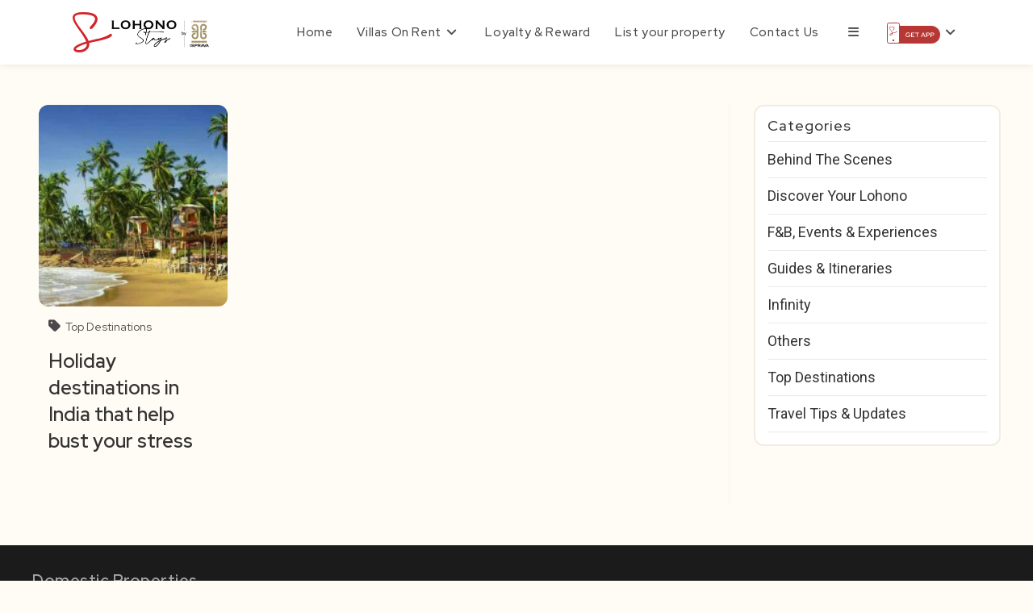

--- FILE ---
content_type: text/html; charset=UTF-8
request_url: https://blog.lohono.com/tag/kasol/
body_size: 17540
content:
<!DOCTYPE html>
<html class="html" lang="en-US">
<head>
	<meta charset="UTF-8">
	<link rel="profile" href="https://gmpg.org/xfn/11">

	<meta name='robots' content='index, follow, max-image-preview:large, max-snippet:-1, max-video-preview:-1' />
	<style>img:is([sizes="auto" i], [sizes^="auto," i]) { contain-intrinsic-size: 3000px 1500px }</style>
	<meta name="viewport" content="width=device-width, initial-scale=1">
	<!-- This site is optimized with the Yoast SEO plugin v26.4 - https://yoast.com/wordpress/plugins/seo/ -->
	<title>Kasol Archives - Lohono Stays Blog</title>
	<link rel="canonical" href="https://blog.lohono.com/tag/kasol/" />
	<meta property="og:locale" content="en_US" />
	<meta property="og:type" content="article" />
	<meta property="og:title" content="Kasol Archives - Lohono Stays Blog" />
	<meta property="og:url" content="https://blog.lohono.com/tag/kasol/" />
	<meta property="og:site_name" content="Lohono Stays Blog" />
	<meta name="twitter:card" content="summary_large_image" />
	<meta name="twitter:site" content="@LohonoStays" />
	<script type="application/ld+json" class="yoast-schema-graph">{"@context":"https://schema.org","@graph":[{"@type":"CollectionPage","@id":"https://blog.lohono.com/tag/kasol/","url":"https://blog.lohono.com/tag/kasol/","name":"Kasol Archives - Lohono Stays Blog","isPartOf":{"@id":"https://blog.lohono.com/#website"},"primaryImageOfPage":{"@id":"https://blog.lohono.com/tag/kasol/#primaryimage"},"image":{"@id":"https://blog.lohono.com/tag/kasol/#primaryimage"},"thumbnailUrl":"https://blog.lohono.com/wp-content/uploads/2019/11/Lonely-Planet.jpg","breadcrumb":{"@id":"https://blog.lohono.com/tag/kasol/#breadcrumb"},"inLanguage":"en-US"},{"@type":"ImageObject","inLanguage":"en-US","@id":"https://blog.lohono.com/tag/kasol/#primaryimage","url":"https://blog.lohono.com/wp-content/uploads/2019/11/Lonely-Planet.jpg","contentUrl":"https://blog.lohono.com/wp-content/uploads/2019/11/Lonely-Planet.jpg","width":1024,"height":680,"caption":"Holiday Destinations in India That Can Bust your Stress"},{"@type":"BreadcrumbList","@id":"https://blog.lohono.com/tag/kasol/#breadcrumb","itemListElement":[{"@type":"ListItem","position":1,"name":"Home","item":"https://blog.lohono.com/"},{"@type":"ListItem","position":2,"name":"Kasol"}]},{"@type":"WebSite","@id":"https://blog.lohono.com/#website","url":"https://blog.lohono.com/","name":"Lohono Stays Blogs","description":"By Isprava","publisher":{"@id":"https://blog.lohono.com/#organization"},"potentialAction":[{"@type":"SearchAction","target":{"@type":"EntryPoint","urlTemplate":"https://blog.lohono.com/?s={search_term_string}"},"query-input":{"@type":"PropertyValueSpecification","valueRequired":true,"valueName":"search_term_string"}}],"inLanguage":"en-US"},{"@type":"Organization","@id":"https://blog.lohono.com/#organization","name":"Lohono Stays","url":"https://blog.lohono.com/","logo":{"@type":"ImageObject","inLanguage":"en-US","@id":"https://blog.lohono.com/#/schema/logo/image/","url":"https://www.lohono.com/blogs/wp-content/uploads/2019/11/Lohono_Stays_final_unit_with_Isprava_-06-06_optimized.png","contentUrl":"https://www.lohono.com/blogs/wp-content/uploads/2019/11/Lohono_Stays_final_unit_with_Isprava_-06-06_optimized.png","width":337,"height":100,"caption":"Lohono Stays"},"image":{"@id":"https://blog.lohono.com/#/schema/logo/image/"},"sameAs":["https://www.facebook.com/lohonostays/","https://x.com/LohonoStays","https://www.instagram.com/lohonostays_/"]}]}</script>
	<!-- / Yoast SEO plugin. -->


<link rel="amphtml" href="https://blog.lohono.com/tag/kasol/amp/" /><meta name="generator" content="AMP for WP 1.1.7.1"/><link rel='dns-prefetch' href='//fonts.googleapis.com' />
<link rel="alternate" type="application/rss+xml" title="Lohono Stays Blog &raquo; Feed" href="https://blog.lohono.com/feed/" />
<link rel="alternate" type="application/rss+xml" title="Lohono Stays Blog &raquo; Kasol Tag Feed" href="https://blog.lohono.com/tag/kasol/feed/" />
<script>
window._wpemojiSettings = {"baseUrl":"https:\/\/s.w.org\/images\/core\/emoji\/16.0.1\/72x72\/","ext":".png","svgUrl":"https:\/\/s.w.org\/images\/core\/emoji\/16.0.1\/svg\/","svgExt":".svg","source":{"concatemoji":"https:\/\/blog.lohono.com\/wp-includes\/js\/wp-emoji-release.min.js?ver=6.8.3"}};
/*! This file is auto-generated */
!function(s,n){var o,i,e;function c(e){try{var t={supportTests:e,timestamp:(new Date).valueOf()};sessionStorage.setItem(o,JSON.stringify(t))}catch(e){}}function p(e,t,n){e.clearRect(0,0,e.canvas.width,e.canvas.height),e.fillText(t,0,0);var t=new Uint32Array(e.getImageData(0,0,e.canvas.width,e.canvas.height).data),a=(e.clearRect(0,0,e.canvas.width,e.canvas.height),e.fillText(n,0,0),new Uint32Array(e.getImageData(0,0,e.canvas.width,e.canvas.height).data));return t.every(function(e,t){return e===a[t]})}function u(e,t){e.clearRect(0,0,e.canvas.width,e.canvas.height),e.fillText(t,0,0);for(var n=e.getImageData(16,16,1,1),a=0;a<n.data.length;a++)if(0!==n.data[a])return!1;return!0}function f(e,t,n,a){switch(t){case"flag":return n(e,"\ud83c\udff3\ufe0f\u200d\u26a7\ufe0f","\ud83c\udff3\ufe0f\u200b\u26a7\ufe0f")?!1:!n(e,"\ud83c\udde8\ud83c\uddf6","\ud83c\udde8\u200b\ud83c\uddf6")&&!n(e,"\ud83c\udff4\udb40\udc67\udb40\udc62\udb40\udc65\udb40\udc6e\udb40\udc67\udb40\udc7f","\ud83c\udff4\u200b\udb40\udc67\u200b\udb40\udc62\u200b\udb40\udc65\u200b\udb40\udc6e\u200b\udb40\udc67\u200b\udb40\udc7f");case"emoji":return!a(e,"\ud83e\udedf")}return!1}function g(e,t,n,a){var r="undefined"!=typeof WorkerGlobalScope&&self instanceof WorkerGlobalScope?new OffscreenCanvas(300,150):s.createElement("canvas"),o=r.getContext("2d",{willReadFrequently:!0}),i=(o.textBaseline="top",o.font="600 32px Arial",{});return e.forEach(function(e){i[e]=t(o,e,n,a)}),i}function t(e){var t=s.createElement("script");t.src=e,t.defer=!0,s.head.appendChild(t)}"undefined"!=typeof Promise&&(o="wpEmojiSettingsSupports",i=["flag","emoji"],n.supports={everything:!0,everythingExceptFlag:!0},e=new Promise(function(e){s.addEventListener("DOMContentLoaded",e,{once:!0})}),new Promise(function(t){var n=function(){try{var e=JSON.parse(sessionStorage.getItem(o));if("object"==typeof e&&"number"==typeof e.timestamp&&(new Date).valueOf()<e.timestamp+604800&&"object"==typeof e.supportTests)return e.supportTests}catch(e){}return null}();if(!n){if("undefined"!=typeof Worker&&"undefined"!=typeof OffscreenCanvas&&"undefined"!=typeof URL&&URL.createObjectURL&&"undefined"!=typeof Blob)try{var e="postMessage("+g.toString()+"("+[JSON.stringify(i),f.toString(),p.toString(),u.toString()].join(",")+"));",a=new Blob([e],{type:"text/javascript"}),r=new Worker(URL.createObjectURL(a),{name:"wpTestEmojiSupports"});return void(r.onmessage=function(e){c(n=e.data),r.terminate(),t(n)})}catch(e){}c(n=g(i,f,p,u))}t(n)}).then(function(e){for(var t in e)n.supports[t]=e[t],n.supports.everything=n.supports.everything&&n.supports[t],"flag"!==t&&(n.supports.everythingExceptFlag=n.supports.everythingExceptFlag&&n.supports[t]);n.supports.everythingExceptFlag=n.supports.everythingExceptFlag&&!n.supports.flag,n.DOMReady=!1,n.readyCallback=function(){n.DOMReady=!0}}).then(function(){return e}).then(function(){var e;n.supports.everything||(n.readyCallback(),(e=n.source||{}).concatemoji?t(e.concatemoji):e.wpemoji&&e.twemoji&&(t(e.twemoji),t(e.wpemoji)))}))}((window,document),window._wpemojiSettings);
</script>
<link rel='stylesheet' id='formidable-css' href='https://blog.lohono.com/wp-content/plugins/formidable/css/formidableforms.css?ver=1119918' media='all' />
<style id='wp-emoji-styles-inline-css'>

	img.wp-smiley, img.emoji {
		display: inline !important;
		border: none !important;
		box-shadow: none !important;
		height: 1em !important;
		width: 1em !important;
		margin: 0 0.07em !important;
		vertical-align: -0.1em !important;
		background: none !important;
		padding: 0 !important;
	}
</style>
<link rel='stylesheet' id='wp-block-library-css' href='https://blog.lohono.com/wp-includes/css/dist/block-library/style.min.css?ver=6.8.3' media='all' />
<style id='wp-block-library-theme-inline-css'>
.wp-block-audio :where(figcaption){color:#555;font-size:13px;text-align:center}.is-dark-theme .wp-block-audio :where(figcaption){color:#ffffffa6}.wp-block-audio{margin:0 0 1em}.wp-block-code{border:1px solid #ccc;border-radius:4px;font-family:Menlo,Consolas,monaco,monospace;padding:.8em 1em}.wp-block-embed :where(figcaption){color:#555;font-size:13px;text-align:center}.is-dark-theme .wp-block-embed :where(figcaption){color:#ffffffa6}.wp-block-embed{margin:0 0 1em}.blocks-gallery-caption{color:#555;font-size:13px;text-align:center}.is-dark-theme .blocks-gallery-caption{color:#ffffffa6}:root :where(.wp-block-image figcaption){color:#555;font-size:13px;text-align:center}.is-dark-theme :root :where(.wp-block-image figcaption){color:#ffffffa6}.wp-block-image{margin:0 0 1em}.wp-block-pullquote{border-bottom:4px solid;border-top:4px solid;color:currentColor;margin-bottom:1.75em}.wp-block-pullquote cite,.wp-block-pullquote footer,.wp-block-pullquote__citation{color:currentColor;font-size:.8125em;font-style:normal;text-transform:uppercase}.wp-block-quote{border-left:.25em solid;margin:0 0 1.75em;padding-left:1em}.wp-block-quote cite,.wp-block-quote footer{color:currentColor;font-size:.8125em;font-style:normal;position:relative}.wp-block-quote:where(.has-text-align-right){border-left:none;border-right:.25em solid;padding-left:0;padding-right:1em}.wp-block-quote:where(.has-text-align-center){border:none;padding-left:0}.wp-block-quote.is-large,.wp-block-quote.is-style-large,.wp-block-quote:where(.is-style-plain){border:none}.wp-block-search .wp-block-search__label{font-weight:700}.wp-block-search__button{border:1px solid #ccc;padding:.375em .625em}:where(.wp-block-group.has-background){padding:1.25em 2.375em}.wp-block-separator.has-css-opacity{opacity:.4}.wp-block-separator{border:none;border-bottom:2px solid;margin-left:auto;margin-right:auto}.wp-block-separator.has-alpha-channel-opacity{opacity:1}.wp-block-separator:not(.is-style-wide):not(.is-style-dots){width:100px}.wp-block-separator.has-background:not(.is-style-dots){border-bottom:none;height:1px}.wp-block-separator.has-background:not(.is-style-wide):not(.is-style-dots){height:2px}.wp-block-table{margin:0 0 1em}.wp-block-table td,.wp-block-table th{word-break:normal}.wp-block-table :where(figcaption){color:#555;font-size:13px;text-align:center}.is-dark-theme .wp-block-table :where(figcaption){color:#ffffffa6}.wp-block-video :where(figcaption){color:#555;font-size:13px;text-align:center}.is-dark-theme .wp-block-video :where(figcaption){color:#ffffffa6}.wp-block-video{margin:0 0 1em}:root :where(.wp-block-template-part.has-background){margin-bottom:0;margin-top:0;padding:1.25em 2.375em}
</style>
<style id='classic-theme-styles-inline-css'>
/*! This file is auto-generated */
.wp-block-button__link{color:#fff;background-color:#32373c;border-radius:9999px;box-shadow:none;text-decoration:none;padding:calc(.667em + 2px) calc(1.333em + 2px);font-size:1.125em}.wp-block-file__button{background:#32373c;color:#fff;text-decoration:none}
</style>
<link rel='stylesheet' id='mediaelement-css' href='https://blog.lohono.com/wp-includes/js/mediaelement/mediaelementplayer-legacy.min.css?ver=4.2.17' media='all' />
<link rel='stylesheet' id='wp-mediaelement-css' href='https://blog.lohono.com/wp-includes/js/mediaelement/wp-mediaelement.min.css?ver=6.8.3' media='all' />
<link rel='stylesheet' id='view_editor_gutenberg_frontend_assets-css' href='https://blog.lohono.com/wp-content/plugins/wp-views/public/css/views-frontend.css?ver=3.6.21' media='all' />
<style id='view_editor_gutenberg_frontend_assets-inline-css'>
.wpv-sort-list-dropdown.wpv-sort-list-dropdown-style-default > span.wpv-sort-list,.wpv-sort-list-dropdown.wpv-sort-list-dropdown-style-default .wpv-sort-list-item {border-color: #cdcdcd;}.wpv-sort-list-dropdown.wpv-sort-list-dropdown-style-default .wpv-sort-list-item a {color: #444;background-color: #fff;}.wpv-sort-list-dropdown.wpv-sort-list-dropdown-style-default a:hover,.wpv-sort-list-dropdown.wpv-sort-list-dropdown-style-default a:focus {color: #000;background-color: #eee;}.wpv-sort-list-dropdown.wpv-sort-list-dropdown-style-default .wpv-sort-list-item.wpv-sort-list-current a {color: #000;background-color: #eee;}
.wpv-sort-list-dropdown.wpv-sort-list-dropdown-style-default > span.wpv-sort-list,.wpv-sort-list-dropdown.wpv-sort-list-dropdown-style-default .wpv-sort-list-item {border-color: #cdcdcd;}.wpv-sort-list-dropdown.wpv-sort-list-dropdown-style-default .wpv-sort-list-item a {color: #444;background-color: #fff;}.wpv-sort-list-dropdown.wpv-sort-list-dropdown-style-default a:hover,.wpv-sort-list-dropdown.wpv-sort-list-dropdown-style-default a:focus {color: #000;background-color: #eee;}.wpv-sort-list-dropdown.wpv-sort-list-dropdown-style-default .wpv-sort-list-item.wpv-sort-list-current a {color: #000;background-color: #eee;}.wpv-sort-list-dropdown.wpv-sort-list-dropdown-style-grey > span.wpv-sort-list,.wpv-sort-list-dropdown.wpv-sort-list-dropdown-style-grey .wpv-sort-list-item {border-color: #cdcdcd;}.wpv-sort-list-dropdown.wpv-sort-list-dropdown-style-grey .wpv-sort-list-item a {color: #444;background-color: #eeeeee;}.wpv-sort-list-dropdown.wpv-sort-list-dropdown-style-grey a:hover,.wpv-sort-list-dropdown.wpv-sort-list-dropdown-style-grey a:focus {color: #000;background-color: #e5e5e5;}.wpv-sort-list-dropdown.wpv-sort-list-dropdown-style-grey .wpv-sort-list-item.wpv-sort-list-current a {color: #000;background-color: #e5e5e5;}
.wpv-sort-list-dropdown.wpv-sort-list-dropdown-style-default > span.wpv-sort-list,.wpv-sort-list-dropdown.wpv-sort-list-dropdown-style-default .wpv-sort-list-item {border-color: #cdcdcd;}.wpv-sort-list-dropdown.wpv-sort-list-dropdown-style-default .wpv-sort-list-item a {color: #444;background-color: #fff;}.wpv-sort-list-dropdown.wpv-sort-list-dropdown-style-default a:hover,.wpv-sort-list-dropdown.wpv-sort-list-dropdown-style-default a:focus {color: #000;background-color: #eee;}.wpv-sort-list-dropdown.wpv-sort-list-dropdown-style-default .wpv-sort-list-item.wpv-sort-list-current a {color: #000;background-color: #eee;}.wpv-sort-list-dropdown.wpv-sort-list-dropdown-style-grey > span.wpv-sort-list,.wpv-sort-list-dropdown.wpv-sort-list-dropdown-style-grey .wpv-sort-list-item {border-color: #cdcdcd;}.wpv-sort-list-dropdown.wpv-sort-list-dropdown-style-grey .wpv-sort-list-item a {color: #444;background-color: #eeeeee;}.wpv-sort-list-dropdown.wpv-sort-list-dropdown-style-grey a:hover,.wpv-sort-list-dropdown.wpv-sort-list-dropdown-style-grey a:focus {color: #000;background-color: #e5e5e5;}.wpv-sort-list-dropdown.wpv-sort-list-dropdown-style-grey .wpv-sort-list-item.wpv-sort-list-current a {color: #000;background-color: #e5e5e5;}.wpv-sort-list-dropdown.wpv-sort-list-dropdown-style-blue > span.wpv-sort-list,.wpv-sort-list-dropdown.wpv-sort-list-dropdown-style-blue .wpv-sort-list-item {border-color: #0099cc;}.wpv-sort-list-dropdown.wpv-sort-list-dropdown-style-blue .wpv-sort-list-item a {color: #444;background-color: #cbddeb;}.wpv-sort-list-dropdown.wpv-sort-list-dropdown-style-blue a:hover,.wpv-sort-list-dropdown.wpv-sort-list-dropdown-style-blue a:focus {color: #000;background-color: #95bedd;}.wpv-sort-list-dropdown.wpv-sort-list-dropdown-style-blue .wpv-sort-list-item.wpv-sort-list-current a {color: #000;background-color: #95bedd;}
</style>
<style id='global-styles-inline-css'>
:root{--wp--preset--aspect-ratio--square: 1;--wp--preset--aspect-ratio--4-3: 4/3;--wp--preset--aspect-ratio--3-4: 3/4;--wp--preset--aspect-ratio--3-2: 3/2;--wp--preset--aspect-ratio--2-3: 2/3;--wp--preset--aspect-ratio--16-9: 16/9;--wp--preset--aspect-ratio--9-16: 9/16;--wp--preset--color--black: #000000;--wp--preset--color--cyan-bluish-gray: #abb8c3;--wp--preset--color--white: #ffffff;--wp--preset--color--pale-pink: #f78da7;--wp--preset--color--vivid-red: #cf2e2e;--wp--preset--color--luminous-vivid-orange: #ff6900;--wp--preset--color--luminous-vivid-amber: #fcb900;--wp--preset--color--light-green-cyan: #7bdcb5;--wp--preset--color--vivid-green-cyan: #00d084;--wp--preset--color--pale-cyan-blue: #8ed1fc;--wp--preset--color--vivid-cyan-blue: #0693e3;--wp--preset--color--vivid-purple: #9b51e0;--wp--preset--gradient--vivid-cyan-blue-to-vivid-purple: linear-gradient(135deg,rgba(6,147,227,1) 0%,rgb(155,81,224) 100%);--wp--preset--gradient--light-green-cyan-to-vivid-green-cyan: linear-gradient(135deg,rgb(122,220,180) 0%,rgb(0,208,130) 100%);--wp--preset--gradient--luminous-vivid-amber-to-luminous-vivid-orange: linear-gradient(135deg,rgba(252,185,0,1) 0%,rgba(255,105,0,1) 100%);--wp--preset--gradient--luminous-vivid-orange-to-vivid-red: linear-gradient(135deg,rgba(255,105,0,1) 0%,rgb(207,46,46) 100%);--wp--preset--gradient--very-light-gray-to-cyan-bluish-gray: linear-gradient(135deg,rgb(238,238,238) 0%,rgb(169,184,195) 100%);--wp--preset--gradient--cool-to-warm-spectrum: linear-gradient(135deg,rgb(74,234,220) 0%,rgb(151,120,209) 20%,rgb(207,42,186) 40%,rgb(238,44,130) 60%,rgb(251,105,98) 80%,rgb(254,248,76) 100%);--wp--preset--gradient--blush-light-purple: linear-gradient(135deg,rgb(255,206,236) 0%,rgb(152,150,240) 100%);--wp--preset--gradient--blush-bordeaux: linear-gradient(135deg,rgb(254,205,165) 0%,rgb(254,45,45) 50%,rgb(107,0,62) 100%);--wp--preset--gradient--luminous-dusk: linear-gradient(135deg,rgb(255,203,112) 0%,rgb(199,81,192) 50%,rgb(65,88,208) 100%);--wp--preset--gradient--pale-ocean: linear-gradient(135deg,rgb(255,245,203) 0%,rgb(182,227,212) 50%,rgb(51,167,181) 100%);--wp--preset--gradient--electric-grass: linear-gradient(135deg,rgb(202,248,128) 0%,rgb(113,206,126) 100%);--wp--preset--gradient--midnight: linear-gradient(135deg,rgb(2,3,129) 0%,rgb(40,116,252) 100%);--wp--preset--font-size--small: 13px;--wp--preset--font-size--medium: 20px;--wp--preset--font-size--large: 36px;--wp--preset--font-size--x-large: 42px;--wp--preset--spacing--20: 0.44rem;--wp--preset--spacing--30: 0.67rem;--wp--preset--spacing--40: 1rem;--wp--preset--spacing--50: 1.5rem;--wp--preset--spacing--60: 2.25rem;--wp--preset--spacing--70: 3.38rem;--wp--preset--spacing--80: 5.06rem;--wp--preset--shadow--natural: 6px 6px 9px rgba(0, 0, 0, 0.2);--wp--preset--shadow--deep: 12px 12px 50px rgba(0, 0, 0, 0.4);--wp--preset--shadow--sharp: 6px 6px 0px rgba(0, 0, 0, 0.2);--wp--preset--shadow--outlined: 6px 6px 0px -3px rgba(255, 255, 255, 1), 6px 6px rgba(0, 0, 0, 1);--wp--preset--shadow--crisp: 6px 6px 0px rgba(0, 0, 0, 1);}:where(.is-layout-flex){gap: 0.5em;}:where(.is-layout-grid){gap: 0.5em;}body .is-layout-flex{display: flex;}.is-layout-flex{flex-wrap: wrap;align-items: center;}.is-layout-flex > :is(*, div){margin: 0;}body .is-layout-grid{display: grid;}.is-layout-grid > :is(*, div){margin: 0;}:where(.wp-block-columns.is-layout-flex){gap: 2em;}:where(.wp-block-columns.is-layout-grid){gap: 2em;}:where(.wp-block-post-template.is-layout-flex){gap: 1.25em;}:where(.wp-block-post-template.is-layout-grid){gap: 1.25em;}.has-black-color{color: var(--wp--preset--color--black) !important;}.has-cyan-bluish-gray-color{color: var(--wp--preset--color--cyan-bluish-gray) !important;}.has-white-color{color: var(--wp--preset--color--white) !important;}.has-pale-pink-color{color: var(--wp--preset--color--pale-pink) !important;}.has-vivid-red-color{color: var(--wp--preset--color--vivid-red) !important;}.has-luminous-vivid-orange-color{color: var(--wp--preset--color--luminous-vivid-orange) !important;}.has-luminous-vivid-amber-color{color: var(--wp--preset--color--luminous-vivid-amber) !important;}.has-light-green-cyan-color{color: var(--wp--preset--color--light-green-cyan) !important;}.has-vivid-green-cyan-color{color: var(--wp--preset--color--vivid-green-cyan) !important;}.has-pale-cyan-blue-color{color: var(--wp--preset--color--pale-cyan-blue) !important;}.has-vivid-cyan-blue-color{color: var(--wp--preset--color--vivid-cyan-blue) !important;}.has-vivid-purple-color{color: var(--wp--preset--color--vivid-purple) !important;}.has-black-background-color{background-color: var(--wp--preset--color--black) !important;}.has-cyan-bluish-gray-background-color{background-color: var(--wp--preset--color--cyan-bluish-gray) !important;}.has-white-background-color{background-color: var(--wp--preset--color--white) !important;}.has-pale-pink-background-color{background-color: var(--wp--preset--color--pale-pink) !important;}.has-vivid-red-background-color{background-color: var(--wp--preset--color--vivid-red) !important;}.has-luminous-vivid-orange-background-color{background-color: var(--wp--preset--color--luminous-vivid-orange) !important;}.has-luminous-vivid-amber-background-color{background-color: var(--wp--preset--color--luminous-vivid-amber) !important;}.has-light-green-cyan-background-color{background-color: var(--wp--preset--color--light-green-cyan) !important;}.has-vivid-green-cyan-background-color{background-color: var(--wp--preset--color--vivid-green-cyan) !important;}.has-pale-cyan-blue-background-color{background-color: var(--wp--preset--color--pale-cyan-blue) !important;}.has-vivid-cyan-blue-background-color{background-color: var(--wp--preset--color--vivid-cyan-blue) !important;}.has-vivid-purple-background-color{background-color: var(--wp--preset--color--vivid-purple) !important;}.has-black-border-color{border-color: var(--wp--preset--color--black) !important;}.has-cyan-bluish-gray-border-color{border-color: var(--wp--preset--color--cyan-bluish-gray) !important;}.has-white-border-color{border-color: var(--wp--preset--color--white) !important;}.has-pale-pink-border-color{border-color: var(--wp--preset--color--pale-pink) !important;}.has-vivid-red-border-color{border-color: var(--wp--preset--color--vivid-red) !important;}.has-luminous-vivid-orange-border-color{border-color: var(--wp--preset--color--luminous-vivid-orange) !important;}.has-luminous-vivid-amber-border-color{border-color: var(--wp--preset--color--luminous-vivid-amber) !important;}.has-light-green-cyan-border-color{border-color: var(--wp--preset--color--light-green-cyan) !important;}.has-vivid-green-cyan-border-color{border-color: var(--wp--preset--color--vivid-green-cyan) !important;}.has-pale-cyan-blue-border-color{border-color: var(--wp--preset--color--pale-cyan-blue) !important;}.has-vivid-cyan-blue-border-color{border-color: var(--wp--preset--color--vivid-cyan-blue) !important;}.has-vivid-purple-border-color{border-color: var(--wp--preset--color--vivid-purple) !important;}.has-vivid-cyan-blue-to-vivid-purple-gradient-background{background: var(--wp--preset--gradient--vivid-cyan-blue-to-vivid-purple) !important;}.has-light-green-cyan-to-vivid-green-cyan-gradient-background{background: var(--wp--preset--gradient--light-green-cyan-to-vivid-green-cyan) !important;}.has-luminous-vivid-amber-to-luminous-vivid-orange-gradient-background{background: var(--wp--preset--gradient--luminous-vivid-amber-to-luminous-vivid-orange) !important;}.has-luminous-vivid-orange-to-vivid-red-gradient-background{background: var(--wp--preset--gradient--luminous-vivid-orange-to-vivid-red) !important;}.has-very-light-gray-to-cyan-bluish-gray-gradient-background{background: var(--wp--preset--gradient--very-light-gray-to-cyan-bluish-gray) !important;}.has-cool-to-warm-spectrum-gradient-background{background: var(--wp--preset--gradient--cool-to-warm-spectrum) !important;}.has-blush-light-purple-gradient-background{background: var(--wp--preset--gradient--blush-light-purple) !important;}.has-blush-bordeaux-gradient-background{background: var(--wp--preset--gradient--blush-bordeaux) !important;}.has-luminous-dusk-gradient-background{background: var(--wp--preset--gradient--luminous-dusk) !important;}.has-pale-ocean-gradient-background{background: var(--wp--preset--gradient--pale-ocean) !important;}.has-electric-grass-gradient-background{background: var(--wp--preset--gradient--electric-grass) !important;}.has-midnight-gradient-background{background: var(--wp--preset--gradient--midnight) !important;}.has-small-font-size{font-size: var(--wp--preset--font-size--small) !important;}.has-medium-font-size{font-size: var(--wp--preset--font-size--medium) !important;}.has-large-font-size{font-size: var(--wp--preset--font-size--large) !important;}.has-x-large-font-size{font-size: var(--wp--preset--font-size--x-large) !important;}
:where(.wp-block-post-template.is-layout-flex){gap: 1.25em;}:where(.wp-block-post-template.is-layout-grid){gap: 1.25em;}
:where(.wp-block-columns.is-layout-flex){gap: 2em;}:where(.wp-block-columns.is-layout-grid){gap: 2em;}
:root :where(.wp-block-pullquote){font-size: 1.5em;line-height: 1.6;}
</style>
<link rel='stylesheet' id='oceanwp-style-css' href='https://blog.lohono.com/wp-content/themes/oceanwp/assets/css/style.min.css?ver=1.0' media='all' />
<link rel='stylesheet' id='child-style-css' href='https://blog.lohono.com/wp-content/themes/oceanwp-child-theme-master/style.css?ver=6.8.3' media='all' />
<link rel='stylesheet' id='font-awesome-css' href='https://blog.lohono.com/wp-content/themes/oceanwp/assets/fonts/fontawesome/css/all.min.css?ver=6.7.2' media='all' />
<link rel='stylesheet' id='simple-line-icons-css' href='https://blog.lohono.com/wp-content/themes/oceanwp/assets/css/third/simple-line-icons.min.css?ver=2.4.0' media='all' />
<link rel='stylesheet' id='oceanwp-google-font-red-hat-display-css' href='//fonts.googleapis.com/css?family=Red+Hat+Display%3A100%2C200%2C300%2C400%2C500%2C600%2C700%2C800%2C900%2C100i%2C200i%2C300i%2C400i%2C500i%2C600i%2C700i%2C800i%2C900i&#038;subset=latin&#038;display=swap&#038;ver=6.8.3' media='all' />
<link rel='stylesheet' id='oceanwp-google-font-roboto-css' href='//fonts.googleapis.com/css?family=Roboto%3A100%2C200%2C300%2C400%2C500%2C600%2C700%2C800%2C900%2C100i%2C200i%2C300i%2C400i%2C500i%2C600i%2C700i%2C800i%2C900i&#038;subset=latin&#038;display=swap&#038;ver=6.8.3' media='all' />
<link rel='stylesheet' id='oceanwp-overrides-css-css' href='https://blog.lohono.com/wp-content/plugins/wp-views/vendor/toolset/toolset-theme-settings/res/css/themes/oceanwp-overrides.css?ver=1.5.5' media='screen' />
<link rel='stylesheet' id='oe-widgets-style-css' href='https://blog.lohono.com/wp-content/plugins/ocean-extra/assets/css/widgets.css?ver=6.8.3' media='all' />
<link rel='stylesheet' id='oss-social-share-style-css' href='https://blog.lohono.com/wp-content/plugins/ocean-social-sharing/assets/css/style.min.css?ver=6.8.3' media='all' />
<link rel='stylesheet' id='osh-styles-css' href='https://blog.lohono.com/wp-content/plugins/ocean-sticky-header/assets/css/style.min.css?ver=6.8.3' media='all' />
<script src="https://blog.lohono.com/wp-content/plugins/wp-views/vendor/toolset/common-es/public/toolset-common-es-frontend.js?ver=175000" id="toolset-common-es-frontend-js"></script>
<script src="https://blog.lohono.com/wp-includes/js/jquery/jquery.min.js?ver=3.7.1" id="jquery-core-js"></script>
<script src="https://blog.lohono.com/wp-includes/js/jquery/jquery-migrate.min.js?ver=3.4.1" id="jquery-migrate-js"></script>
<link rel="https://api.w.org/" href="https://blog.lohono.com/wp-json/" /><link rel="alternate" title="JSON" type="application/json" href="https://blog.lohono.com/wp-json/wp/v2/tags/324" /><link rel="EditURI" type="application/rsd+xml" title="RSD" href="https://blog.lohono.com/xmlrpc.php?rsd" />
<meta name="generator" content="WordPress 6.8.3" />
<script>
jQuery( document ).ready(function() {
jQuery('.meta-cat i').removeClass("icon-folder").addClass('fa fa-tag');
});
</script>
	<script>document.documentElement.className += " js";</script>
<!-- Google Tag Manager -->
<script>(function(w,d,s,l,i){w[l]=w[l]||[];w[l].push({'gtm.start':
new Date().getTime(),event:'gtm.js'});var f=d.getElementsByTagName(s)[0],
j=d.createElement(s),dl=l!='dataLayer'?'&l='+l:'';j.async=true;j.src=
'https://www.googletagmanager.com/gtm.js?id='+i+dl;f.parentNode.insertBefore(j,f);
})(window,document,'script','dataLayer','GTM-WTGB3PP');</script>
<!-- End Google Tag Manager --> <script> window.addEventListener("load",function(){ var c={script:false,link:false}; function ls(s) { if(!['script','link'].includes(s)||c[s]){return;}c[s]=true; var d=document,f=d.getElementsByTagName(s)[0],j=d.createElement(s); if(s==='script'){j.async=true;j.src='https://blog.lohono.com/wp-content/plugins/wp-views/vendor/toolset/blocks/public/js/frontend.js?v=1.6.17';}else{ j.rel='stylesheet';j.href='https://blog.lohono.com/wp-content/plugins/wp-views/vendor/toolset/blocks/public/css/style.css?v=1.6.17';} f.parentNode.insertBefore(j, f); }; function ex(){ls('script');ls('link')} window.addEventListener("scroll", ex, {once: true}); if (('IntersectionObserver' in window) && ('IntersectionObserverEntry' in window) && ('intersectionRatio' in window.IntersectionObserverEntry.prototype)) { var i = 0, fb = document.querySelectorAll("[class^='tb-']"), o = new IntersectionObserver(es => { es.forEach(e => { o.unobserve(e.target); if (e.intersectionRatio > 0) { ex();o.disconnect();}else{ i++;if(fb.length>i){o.observe(fb[i])}} }) }); if (fb.length) { o.observe(fb[i]) } } }) </script>
	<noscript>
		<link rel="stylesheet" href="https://blog.lohono.com/wp-content/plugins/wp-views/vendor/toolset/blocks/public/css/style.css">
	</noscript><link rel="icon" href="https://blog.lohono.com/wp-content/uploads/2019/10/lohono-favicon-150x150.png" sizes="32x32" />
<link rel="icon" href="https://blog.lohono.com/wp-content/uploads/2019/10/lohono-favicon-300x300.png" sizes="192x192" />
<link rel="apple-touch-icon" href="https://blog.lohono.com/wp-content/uploads/2019/10/lohono-favicon-300x300.png" />
<meta name="msapplication-TileImage" content="https://blog.lohono.com/wp-content/uploads/2019/10/lohono-favicon-300x300.png" />
		<style id="wp-custom-css">
			li#menu-item-16796 i.nav-arrow.fa.fa-angle-down{display:none}li#menu-item-16685 ul.megamenu{grid-template-columns:2fr 1fr;grid-gap:20px}li#menu-item-16685.sfHover ul.megamenu{display:grid}li#menu-item-16685 ul.megamenu >li{width:100% !important}li#menu-item-16685 ul.megamenu >li:first-child ul.sub-menu{border-radius:16px;background:#fafbfd;padding:0 8px 8px;display:none !important;grid-template-columns:1fr 1fr;grid-column-gap:10px}li#menu-item-16685.sfHover ul.megamenu >li:first-child ul.sub-menu{display:grid !important}li#menu-item-16685 ul.megamenu ul.sub-menu li a i{font-size:12px;margin-right:12px}li#menu-item-16685 ul.megamenu ul.sub-menu li a{display:block;padding:12px 18px 12px 0;grid-column:2;font-weight:500;font-size:16px;line-height:21px;letter-spacing:.015em;color:#484848}li#menu-item-16796 ul{padding-left:20px;padding-right:20px;min-width:240px}li#menu-item-16796 ul a{font-size:14px;padding:16px 0 !important}.navigation>ul>li>ul.megamenu.sub-menu>li{float:left;border-bottom:0;border-left-width:1px;border-style:solid;border-color:#fff}.dropdown-menu ul li.menu-item{display:block;border-bottom:none}.dropdown-menu li .sub-menu li.menu-item{display:block;float:none;padding:5px}.navigation>ul>li>ul.megamenu.sub-menu>li{float:left;border-bottom:0;border-left-width:1px}.navigation .megamenu li ul.sub-menu{border-top:none;padding:5px}.dropdown-menu ul li.menu-item{display:block}.navigation li.megamenu-li.auto-mega .megamenu.col-2{width:50em;border-bottom:3px solid #B73735;padding:10px;border-top-color:#fff}.is-sticky #site-header,.is-sticky #top-bar-wrap,.is-sticky .header-top{opacity:1 !important}#sidr,#mobile-dropdown{background-color:#fff !important}#content-custom-wrapper2 >.entry-content >p >a{color:#b73735}div#content-custom-wrapper{max-width:1200px;margin:0 auto}h3.theme-heading.social-share-title{display:none !important}.single-post .entry-content{max-width:1200px !important;margin:0 auto}.single-post .entry-share.clr.minimal.top{padding:0}#site-header-inner li#menu-item-16263{display:none;visibility:hidden}div#primary >h3{font-weight:500 }#menu-main-menu li#menu-item-15261{display:none}div#sidr-id-follow-us-mobile{padding:15px}div#sidr-id-follow-us-mobile h4{font-size:18px;text-align:center;color:#fff;font-weight:normal}ul.sidr-class-sidr-class-oceanwp-social-icons{display:flex;justify-content:center}ul.sidr-class-sidr-class-oceanwp-social-icons li{margin-left:10px;margin-right:10px}ul.sidr-class-sidr-class-oceanwp-social-icons li a{background-color:#fffcf5;color:#333;width:30px;height:30px;display:inline-block;text-align:center;line-height:30px;border-radius:50%}ul.sidr-class-sidr-class-oceanwp-social-icons li a:hover{background-color:#333;color:#fffcf5}a.sidr-class-toggle-sidr-close{text-align:right}li.sidr-class-menu-item{text-align:center}.featured-image-wrapper a{display:block;position:relative}.related-thumb{border-radius:12px}.blog-entry.post .thumbnail .overlay{border-radius:12px}li.meta-cat a{text-transform:capitalize}#footer-widgets .footer-box a.btn{color:#000;padding-left:15px;padding-right:15px;display:inline-block}header#site-header{box-shadow:rgba(0,0,0,0.1) 0 0 10px 0}.footer-bottom-wrapper{display:flex;justify-content:space-between}.blog-entry.grid-entry .blog-entry-inner{padding:0 20px 20px;/*box-shadow:rgb(235,235,235) 3px 3px 19px 0;background-color:rgb(255,255,255);*/margin-bottom:20px;margin-right:20px !important;border-radius:12px;border:0 solid transparent}.blog-entry.post .thumbnail img{width:100%;border-radius:12px;min-height:100%;height:250px;object-fit:cover}.blog-entry.grid-entry .thumbnail{margin-bottom:15px}#footer-widgets .footer-box .widget-title{color:rgb(255,255,255);opacity:1;font-size:18px;margin-top:0;margin-bottom:10px;line-height:1.4;letter-spacing:normal;padding:0 !important;border:0 solid;text-transform:none}.widget-title{opacity:1;margin-top:0;margin-bottom:10px;line-height:1.4;letter-spacing:0;padding:0 !important;border:0 solid;text-transform:none}.sidebar-box{margin-bottom:40px;padding:20px;background-color:white;padding:15px;border-radius:12px;background:rgb(255,255,255);border:2px solid rgb(242,236,228)}li.cat-item{font-size:18px}.btn{font-size:14px;font-family:HelveticaNeue-Medium;color:rgb(0,0,0);width:156px;margin-top:10px;cursor:pointer;background:rgb(255,252,245);border-radius:6px;padding:10px 0 11px;text-align:center;font-weight:700}.social-icons div{display:inline-block;border:1px solid;padding:8px 0;text-align:center;width:40px;height:40px;;border-radius:50%;margin-right:15px}.social-icons p{display:none;visibility:hidden}div#footer-bottom{border-top:1px solid rgba(247,243,234,0.3);padding:40px 0 30px 0}.single ul.meta.clr{font-size:16px}.single .thumbnail img{border-radius:12px;margin-bottom:20px}.footer-widgets-inner{color:white !important}#footer-widgets .footer-box h4.widget-title{font-weight:600;letter-spacing:.5px;border-bottom:1px solid #fffFFF14 !important;padding-bottom:16px !important;font-size:20px !important;text-transform:none !important;margin:0 0 20px 0;line-height:24px !important}ul#menu-footer-quick-links{display:grid;grid-template-columns:1fr 1fr;grid-gap:20px 48px}ul#menu-footer-quick-links li a{padding:0}div#follow-us-mobile{display:none}li#menu-item-16796 span.text-wrap span{display:none}div#above-footer-widget{background-color:#1b1b1b;padding:32px 0}div#above-footer-widget h4.widget-title{font-weight:600;letter-spacing:.5px;border-bottom:1px solid #fffFFF1F !important;padding-bottom:16px !important;font-size:20px !important;text-transform:none !important;margin:0 0 20px 0;line-height:24px !important;color:rgba(255,255,255,0.6)}div#above-footer-widget ul{margin:0;padding:0;list-style-type:none;display:grid;grid-template-columns:1fr 1fr 1fr;grid-gap:24px}div#above-footer-widget ul li{margin:0;line-height:1;padding:0}div#above-footer-widget ul li a{display:block;margin:0;padding:0;font-size:14px;color:rgba(255,255,255,0.6)}div#above-footer-widget .container .footer-custom-widget:last-child{margin-top:32px}.blog-entry.post ul.meta{padding-bottom:0;margin-bottom:0 !important}@media(max-width:767px){#site-header #site-logo #site-logo-inner a img{max-height:35px}div#above-footer-widget{background-color:#1b1b1b;padding:32px 30px}div#above-footer-widget ul{grid-template-columns:1fr 1fr;grid-gap:16px}div#above-footer-widget ul li a{font-size:12px}body .oceanwp-row .col{margin-bottom:0}ul.meta li.meta-cat{margin-bottom:0 !important}.blog-entry-inner .title-and-meta-for-mobile{padding-bottom:0 !important}.slick-list{padding:0 20% 0 0}.featured-image-wrapper{padding:0 0 0 25px !important}.blog-entry.grid-entry ul.meta{margin-bottom:0 !important}div#primary >h3{margin-bottom:0}span.slider-mobile-title{position:absolute;bottom:0;color:#fff;padding:10px;z-index:2;line-height:normal;font-weight:bold}.slider-main-wrapper .left-column{width:100%}.slider-main-wrapper .right-column.single-column,.slider-main-wrapper button.slick-arrow{display:none;visibility:hidden}section.hero-section .divider{display:none}span.slider-mobile-overlay{position:absolute;bottom:0;left:0;width:100%;height:50%;z-index:1;background-image:linear-gradient(to bottom,rgba(0,0,0,0),rgba(0,0,0,0.71));/* Standard syntax (must be last) */}.featured-image-wrapper a{border-radius:10px !important;overflow:hidden}.featured-image-wrapper{height:auto !important;min-height:0 !important}#main #content-wrap.container{width:90% !important;max-width:90% !important;margin-left:auto;margin-right:auto}.blog-entry.grid-entry .blog-entry-inner{margin-right:0 !important}header.entry-header{margin-top:0 !important}ul.meta.clr{margin:10px 0 !important}.single .entry-title{margin-bottom:15px !important}.single-post .entry-title{font-size:26px !important}}div#frm_form_2_container{padding-top:20px !important}div#frm_show_form-2{position:relative}div#frm_show_form-2:before{content:"";position:absolute;width:100%;height:100%;left:0;top:0;opacity:0.1;background-image:url(https://www.lohono.com/blogs/wp-content/uploads/2019/10/lohono-favicon.png);background-repeat:no-repeat;background-size:auto 140%;background-position:-70px center}.frm_form_widget{position:relative;z-index:1}@media(max-width:991px){.blog-entry-inner{display:flex}.blog-entry.post .thumbnail img{width:100%;border-radius:12px;min-height:100px;height:100px;object-fit:cover}.blog-entry-inner .title-and-meta-for-mobile{width:70% !important;max-width:70% !important}.blog-entry-inner .thumbnail{width:30% !important;max-width:30% !important;margin:10px !important}.blog-entry.grid-entry .blog-entry-header{margin:0 !important}.blog-entry.grid-entry .blog-entry-header .entry-title{line-height:1.3em}.blog-entry.grid-entry .blog-entry-inner{padding:20px 0 !important;border-bottom:1px solid #a3a3a3;border-radius:0;margin-bottom:0}.meta-information{display:flex;justify-content:space-between}.social-icons div{padding:5px 0;width:40px;height:40px;margin-right:5px}}.blog-entry.post .blog-entry-header .entry-title a{letter-spacing:unset !important}.single .entry-title{font-size:34px;padding:0 !important;margin:0 0 10px 0 !important;border-bottom:0 solid transparent !important;letter-spacing:.6px !important}@media(min-width:991px){.entry-header .social-icons{position:absolute;right:5%}.entry-header a.social-icons-link{display:block;margin:20px 0}}.custom-related-posts{margin-bottom:25px}.related-posts-title{font-size:24px;text-transform:none}.related-posts-title span.text:before{display:none;visibility:hidden;margin-bottom:30px}.related-post-media img{width:100%;border-radius:12px;min-height:250px;height:250px;object-fit:cover}.custom-related-posts .related-post-title{font-size:22px !important;font-weight:600;margin:0 0 10px 0 !important;text-align:left !important}.custom-related-posts .meta-date{text-align:left}.custom-related-posts ul.meta li{float:none !important;line-height:1.3;text-align:left !important}#related-posts ul{margin:20px 0 15px 0}.single-post.content-max-width #main #content-wrap{padding:20px 0 !important}@media(min-width:991px){.single .thumbnail img{height:55vh;object-fit:cover}}@media(max-width:1023px){}@media(min-width:1024px){div#content-custom-wrapper{padding-right:20px}div#content-custom-wrapper2{position:relative;padding-right:90px}.entry-share-wrap{position:absolute;right:0;top:50px}.single-post .entry-share.top ul li{display:block}}@media (min-width:768px){span.slider-mobile-title,span.slider-mobile-overlay{display:none;visibility:hidden}}.meta-information .social-icons{display:none;visibility:hidden}.social-share-title{display:none;visibility:hidden}@media(min-width:991px){ul.oss-social-share{}ul.oss-social-share li{margin:10px 0}}.entry-share{border-top:0 solid transparent !important}@media(max-width:991px){ul.oss-social-share{}}#footer-widgets .footer-box,#footer-widgets .footer-box a{color:hsla(0,0%,75.7%,.6);font-size:14px;line-height:1.3em;font-family:'Red Hat Display','Roboto','Oxygen','Ubuntu','Cantarell','Fira Sans','Droid Sans','Helvetica Neue',sans-serif}#footer-widgets .footer-box .widget-title{text-transform:uppercase !important;font-size:14px !important;font-weight:500}.custom-menu-widget .oceanwp-custom-menu>ul>li{border-bottom:0 solid}@media(min-width:990px){div#ocean_custom_menu-2{margin-left:60px}#footer-widgets div#text-6,#footer-widgets #text-4{}}.content-on-left a:first-child{border-right:1px solid hsla(0,0%,75.7%,.4)}.content-on-left a{padding:0 40px}div#footer-bottom a,div#footer-bottom p{color:hsla(0,0%,75.7%,.6) !important;font-size:14px;line-height:1.3em}.social-icons div a{color:#fff !important;font-size:18px !important}#footer-widgets .footer-box a.btn{border:1px solid;border-color:#979797;color:#fff;background:transparent}@media(max-width:990px){div#sidr-id-follow-us-mobile{display:none;visibility:hidden}a.sidr-class-toggle-sidr-close{text-align:left}li.sidr-class-menu-item{text-align:left !important}a.sidr-class-toggle-sidr-close{background:transparent !important}.sidr-class-dropdown-menu>li:first-child{border-top:0 solid transparent !important}}@media(max-width:990px){.postid-13747 .entry-content{padding-top:35px}}.textwidget{line-height:24px !important}.footer-module__locationLinks___eXSPU{grid-template:auto/repeat(auto-fit,minmax(300px,1fr));gap:24px}		</style>
		<!-- OceanWP CSS -->
<style type="text/css">
/* Colors */a:hover,a.light:hover,.theme-heading .text::before,.theme-heading .text::after,#top-bar-content >a:hover,#top-bar-social li.oceanwp-email a:hover,#site-navigation-wrap .dropdown-menu >li >a:hover,#site-header.medium-header #medium-searchform button:hover,.oceanwp-mobile-menu-icon a:hover,.blog-entry.post .blog-entry-header .entry-title a:hover,.blog-entry.post .blog-entry-readmore a:hover,.blog-entry.thumbnail-entry .blog-entry-category a,ul.meta li a:hover,.dropcap,.single nav.post-navigation .nav-links .title,body .related-post-title a:hover,body #wp-calendar caption,body .contact-info-widget.default i,body .contact-info-widget.big-icons i,body .custom-links-widget .oceanwp-custom-links li a:hover,body .custom-links-widget .oceanwp-custom-links li a:hover:before,body .posts-thumbnails-widget li a:hover,body .social-widget li.oceanwp-email a:hover,.comment-author .comment-meta .comment-reply-link,#respond #cancel-comment-reply-link:hover,#footer-widgets .footer-box a:hover,#footer-bottom a:hover,#footer-bottom #footer-bottom-menu a:hover,.sidr a:hover,.sidr-class-dropdown-toggle:hover,.sidr-class-menu-item-has-children.active >a,.sidr-class-menu-item-has-children.active >a >.sidr-class-dropdown-toggle,input[type=checkbox]:checked:before{color:#333333}.single nav.post-navigation .nav-links .title .owp-icon use,.blog-entry.post .blog-entry-readmore a:hover .owp-icon use,body .contact-info-widget.default .owp-icon use,body .contact-info-widget.big-icons .owp-icon use{stroke:#333333}input[type="button"],input[type="reset"],input[type="submit"],button[type="submit"],.button,#site-navigation-wrap .dropdown-menu >li.btn >a >span,.thumbnail:hover i,.thumbnail:hover .link-post-svg-icon,.post-quote-content,.omw-modal .omw-close-modal,body .contact-info-widget.big-icons li:hover i,body .contact-info-widget.big-icons li:hover .owp-icon,body div.wpforms-container-full .wpforms-form input[type=submit],body div.wpforms-container-full .wpforms-form button[type=submit],body div.wpforms-container-full .wpforms-form .wpforms-page-button,.woocommerce-cart .wp-element-button,.woocommerce-checkout .wp-element-button,.wp-block-button__link{background-color:#333333}.widget-title{border-color:#333333}blockquote{border-color:#333333}.wp-block-quote{border-color:#333333}#searchform-dropdown{border-color:#333333}.dropdown-menu .sub-menu{border-color:#333333}.blog-entry.large-entry .blog-entry-readmore a:hover{border-color:#333333}.oceanwp-newsletter-form-wrap input[type="email"]:focus{border-color:#333333}.social-widget li.oceanwp-email a:hover{border-color:#333333}#respond #cancel-comment-reply-link:hover{border-color:#333333}body .contact-info-widget.big-icons li:hover i{border-color:#333333}body .contact-info-widget.big-icons li:hover .owp-icon{border-color:#333333}#footer-widgets .oceanwp-newsletter-form-wrap input[type="email"]:focus{border-color:#333333}input[type="button"]:hover,input[type="reset"]:hover,input[type="submit"]:hover,button[type="submit"]:hover,input[type="button"]:focus,input[type="reset"]:focus,input[type="submit"]:focus,button[type="submit"]:focus,.button:hover,.button:focus,#site-navigation-wrap .dropdown-menu >li.btn >a:hover >span,.post-quote-author,.omw-modal .omw-close-modal:hover,body div.wpforms-container-full .wpforms-form input[type=submit]:hover,body div.wpforms-container-full .wpforms-form button[type=submit]:hover,body div.wpforms-container-full .wpforms-form .wpforms-page-button:hover,.woocommerce-cart .wp-element-button:hover,.woocommerce-checkout .wp-element-button:hover,.wp-block-button__link:hover{background-color:#333333}body,.separate-layout,.has-parallax-footer:not(.separate-layout) #main{background-color:#fffcf5}a:hover{color:#333333}a:hover .owp-icon use{stroke:#333333}body .theme-button,body input[type="submit"],body button[type="submit"],body button,body .button,body div.wpforms-container-full .wpforms-form input[type=submit],body div.wpforms-container-full .wpforms-form button[type=submit],body div.wpforms-container-full .wpforms-form .wpforms-page-button,.woocommerce-cart .wp-element-button,.woocommerce-checkout .wp-element-button,.wp-block-button__link{background-color:#ffffff}body .theme-button:hover,body input[type="submit"]:hover,body button[type="submit"]:hover,body button:hover,body .button:hover,body div.wpforms-container-full .wpforms-form input[type=submit]:hover,body div.wpforms-container-full .wpforms-form input[type=submit]:active,body div.wpforms-container-full .wpforms-form button[type=submit]:hover,body div.wpforms-container-full .wpforms-form button[type=submit]:active,body div.wpforms-container-full .wpforms-form .wpforms-page-button:hover,body div.wpforms-container-full .wpforms-form .wpforms-page-button:active,.woocommerce-cart .wp-element-button:hover,.woocommerce-checkout .wp-element-button:hover,.wp-block-button__link:hover{background-color:#ffffff}body .theme-button,body input[type="submit"],body button[type="submit"],body button,body .button,body div.wpforms-container-full .wpforms-form input[type=submit],body div.wpforms-container-full .wpforms-form button[type=submit],body div.wpforms-container-full .wpforms-form .wpforms-page-button,.woocommerce-cart .wp-element-button,.woocommerce-checkout .wp-element-button,.wp-block-button__link{color:#000000}body .theme-button:hover,body input[type="submit"]:hover,body button[type="submit"]:hover,body button:hover,body .button:hover,body div.wpforms-container-full .wpforms-form input[type=submit]:hover,body div.wpforms-container-full .wpforms-form input[type=submit]:active,body div.wpforms-container-full .wpforms-form button[type=submit]:hover,body div.wpforms-container-full .wpforms-form button[type=submit]:active,body div.wpforms-container-full .wpforms-form .wpforms-page-button:hover,body div.wpforms-container-full .wpforms-form .wpforms-page-button:active,.woocommerce-cart .wp-element-button:hover,.woocommerce-checkout .wp-element-button:hover,.wp-block-button__link:hover{color:#000000}body .theme-button,body input[type="submit"],body button[type="submit"],body button,body .button,body div.wpforms-container-full .wpforms-form input[type=submit],body div.wpforms-container-full .wpforms-form button[type=submit],body div.wpforms-container-full .wpforms-form .wpforms-page-button,.woocommerce-cart .wp-element-button,.woocommerce-checkout .wp-element-button,.wp-block-button__link{border-color:#000000}body .theme-button:hover,body input[type="submit"]:hover,body button[type="submit"]:hover,body button:hover,body .button:hover,body div.wpforms-container-full .wpforms-form input[type=submit]:hover,body div.wpforms-container-full .wpforms-form input[type=submit]:active,body div.wpforms-container-full .wpforms-form button[type=submit]:hover,body div.wpforms-container-full .wpforms-form button[type=submit]:active,body div.wpforms-container-full .wpforms-form .wpforms-page-button:hover,body div.wpforms-container-full .wpforms-form .wpforms-page-button:active,.woocommerce-cart .wp-element-button:hover,.woocommerce-checkout .wp-element-button:hover,.wp-block-button__link:hover{border-color:#000000}body{color:#3c4858}/* OceanWP Style Settings CSS */.theme-button,input[type="submit"],button[type="submit"],button,.button,body div.wpforms-container-full .wpforms-form input[type=submit],body div.wpforms-container-full .wpforms-form button[type=submit],body div.wpforms-container-full .wpforms-form .wpforms-page-button{border-style:solid}.theme-button,input[type="submit"],button[type="submit"],button,.button,body div.wpforms-container-full .wpforms-form input[type=submit],body div.wpforms-container-full .wpforms-form button[type=submit],body div.wpforms-container-full .wpforms-form .wpforms-page-button{border-width:1px}form input[type="text"],form input[type="password"],form input[type="email"],form input[type="url"],form input[type="date"],form input[type="month"],form input[type="time"],form input[type="datetime"],form input[type="datetime-local"],form input[type="week"],form input[type="number"],form input[type="search"],form input[type="tel"],form input[type="color"],form select,form textarea,.woocommerce .woocommerce-checkout .select2-container--default .select2-selection--single{border-style:solid}body div.wpforms-container-full .wpforms-form input[type=date],body div.wpforms-container-full .wpforms-form input[type=datetime],body div.wpforms-container-full .wpforms-form input[type=datetime-local],body div.wpforms-container-full .wpforms-form input[type=email],body div.wpforms-container-full .wpforms-form input[type=month],body div.wpforms-container-full .wpforms-form input[type=number],body div.wpforms-container-full .wpforms-form input[type=password],body div.wpforms-container-full .wpforms-form input[type=range],body div.wpforms-container-full .wpforms-form input[type=search],body div.wpforms-container-full .wpforms-form input[type=tel],body div.wpforms-container-full .wpforms-form input[type=text],body div.wpforms-container-full .wpforms-form input[type=time],body div.wpforms-container-full .wpforms-form input[type=url],body div.wpforms-container-full .wpforms-form input[type=week],body div.wpforms-container-full .wpforms-form select,body div.wpforms-container-full .wpforms-form textarea{border-style:solid}form input[type="text"],form input[type="password"],form input[type="email"],form input[type="url"],form input[type="date"],form input[type="month"],form input[type="time"],form input[type="datetime"],form input[type="datetime-local"],form input[type="week"],form input[type="number"],form input[type="search"],form input[type="tel"],form input[type="color"],form select,form textarea{border-radius:3px}body div.wpforms-container-full .wpforms-form input[type=date],body div.wpforms-container-full .wpforms-form input[type=datetime],body div.wpforms-container-full .wpforms-form input[type=datetime-local],body div.wpforms-container-full .wpforms-form input[type=email],body div.wpforms-container-full .wpforms-form input[type=month],body div.wpforms-container-full .wpforms-form input[type=number],body div.wpforms-container-full .wpforms-form input[type=password],body div.wpforms-container-full .wpforms-form input[type=range],body div.wpforms-container-full .wpforms-form input[type=search],body div.wpforms-container-full .wpforms-form input[type=tel],body div.wpforms-container-full .wpforms-form input[type=text],body div.wpforms-container-full .wpforms-form input[type=time],body div.wpforms-container-full .wpforms-form input[type=url],body div.wpforms-container-full .wpforms-form input[type=week],body div.wpforms-container-full .wpforms-form select,body div.wpforms-container-full .wpforms-form textarea{border-radius:3px}.page-header,.has-transparent-header .page-header{padding:0}@media (max-width:768px){.page-header,.has-transparent-header .page-header{padding:0}}@media (max-width:480px){.page-header,.has-transparent-header .page-header{padding:0}}/* Header */@media only screen and (max-width:959px){body.default-breakpoint #site-logo #site-logo-inner{height:75px}}@media only screen and (max-width:959px){body.default-breakpoint .oceanwp-mobile-menu-icon a,.mobile-menu-close{line-height:75px}}#site-logo #site-logo-inner,.oceanwp-social-menu .social-menu-inner,#site-header.full_screen-header .menu-bar-inner,.after-header-content .after-header-content-inner{height:80px}#site-navigation-wrap .dropdown-menu >li >a,#site-navigation-wrap .dropdown-menu >li >span.opl-logout-link,.oceanwp-mobile-menu-icon a,.mobile-menu-close,.after-header-content-inner >a{line-height:80px}#site-header-inner{padding:0 50px 0 50px}@media (max-width:768px){#site-header-inner{padding:0 15px 0 15px}}#site-header.has-header-media .overlay-header-media{background-color:rgba(0,0,0,0.5)}#site-logo #site-logo-inner a img,#site-header.center-header #site-navigation-wrap .middle-site-logo a img{max-width:170px}#site-header #site-logo #site-logo-inner a img,#site-header.center-header #site-navigation-wrap .middle-site-logo a img{max-height:50px}#site-navigation-wrap .dropdown-menu >li >a,.oceanwp-mobile-menu-icon a,#searchform-header-replace-close{color:#484848}#site-navigation-wrap .dropdown-menu >li >a .owp-icon use,.oceanwp-mobile-menu-icon a .owp-icon use,#searchform-header-replace-close .owp-icon use{stroke:#484848}#site-navigation-wrap .dropdown-menu >.current-menu-item >a,#site-navigation-wrap .dropdown-menu >.current-menu-ancestor >a,#site-navigation-wrap .dropdown-menu >.current-menu-item >a:hover,#site-navigation-wrap .dropdown-menu >.current-menu-ancestor >a:hover{color:#b73735}.dropdown-menu ul li a.menu-link:hover{background-color:#ffffff}a.sidr-class-toggle-sidr-close{background-color:rgba(255,255,255,0.6)}#sidr,#mobile-dropdown{background-color:rgba(255,255,255,0.6)}body .sidr a,body .sidr-class-dropdown-toggle,#mobile-dropdown ul li a,#mobile-dropdown ul li a .dropdown-toggle,#mobile-fullscreen ul li a,#mobile-fullscreen .oceanwp-social-menu.simple-social ul li a{color:#626366}#mobile-fullscreen a.close .close-icon-inner,#mobile-fullscreen a.close .close-icon-inner::after{background-color:#626366}body .sidr a:hover,body .sidr-class-dropdown-toggle:hover,body .sidr-class-dropdown-toggle .fa,body .sidr-class-menu-item-has-children.active >a,body .sidr-class-menu-item-has-children.active >a >.sidr-class-dropdown-toggle,#mobile-dropdown ul li a:hover,#mobile-dropdown ul li a .dropdown-toggle:hover,#mobile-dropdown .menu-item-has-children.active >a,#mobile-dropdown .menu-item-has-children.active >a >.dropdown-toggle,#mobile-fullscreen ul li a:hover,#mobile-fullscreen .oceanwp-social-menu.simple-social ul li a:hover{color:#626366}#mobile-fullscreen a.close:hover .close-icon-inner,#mobile-fullscreen a.close:hover .close-icon-inner::after{background-color:#626366}/* Blog CSS */.loader-ellips__dot{background-color:#000000}.single-post.content-max-width #wrap .thumbnail,.single-post.content-max-width #wrap .wp-block-buttons,.single-post.content-max-width #wrap .wp-block-verse,.single-post.content-max-width #wrap .entry-header,.single-post.content-max-width #wrap ul.meta,.single-post.content-max-width #wrap .entry-content p,.single-post.content-max-width #wrap .entry-content h1,.single-post.content-max-width #wrap .entry-content h2,.single-post.content-max-width #wrap .entry-content h3,.single-post.content-max-width #wrap .entry-content h4,.single-post.content-max-width #wrap .entry-content h5,.single-post.content-max-width #wrap .entry-content h6,.single-post.content-max-width #wrap .wp-block-image,.single-post.content-max-width #wrap .wp-block-gallery,.single-post.content-max-width #wrap .wp-block-video,.single-post.content-max-width #wrap .wp-block-quote,.single-post.content-max-width #wrap .wp-block-text-columns,.single-post.content-max-width #wrap .wp-block-code,.single-post.content-max-width #wrap .entry-content ul,.single-post.content-max-width #wrap .entry-content ol,.single-post.content-max-width #wrap .wp-block-cover-text,.single-post.content-max-width #wrap .wp-block-cover,.single-post.content-max-width #wrap .wp-block-columns,.single-post.content-max-width #wrap .post-tags,.single-post.content-max-width #wrap .comments-area,.single-post.content-max-width #wrap .wp-block-embed,#wrap .wp-block-separator.is-style-wide:not(.size-full){max-width:1200px}.single-post.content-max-width #wrap .wp-block-image.alignleft,.single-post.content-max-width #wrap .wp-block-image.alignright{max-width:600px}.single-post.content-max-width #wrap .wp-block-image.alignleft{margin-left:calc( 50% - 600px)}.single-post.content-max-width #wrap .wp-block-image.alignright{margin-right:calc( 50% - 600px)}.single-post.content-max-width #wrap .wp-block-embed,.single-post.content-max-width #wrap .wp-block-verse{margin-left:auto;margin-right:auto}.ocean-single-post-header ul.meta-item li a:hover{color:#333333}/* Footer Widgets */#footer-widgets{padding:60px 20px 60px 20px}#footer-widgets{background-color:#090909}#footer-widgets .footer-box a:hover,#footer-widgets a:hover{color:#b73735}/* Footer Copyright */#footer-bottom{background-color:#090909}#footer-bottom,#footer-bottom p{color:#929292}/* Social Sharing CSS */.entry-share.minimal ul li a{border-color:#000000}.entry-share.minimal ul li a{color:#000000}.entry-share.minimal ul li a .oss-icon{fill:#000000}/* Sticky Header CSS */body .is-sticky #site-header.fixed-scroll #site-header-inner{padding:0 50px 0 50px}@media (max-width:768px){body .is-sticky #site-header.fixed-scroll #site-header-inner{padding:0 15px 0 15px}}@media (max-width:480px){body .is-sticky #site-header.fixed-scroll #site-header-inner{padding:0 15px 0 15px}}/* Typography */body{font-family:'Red Hat Display';font-size:16px;line-height:1.8}h1,h2,h3,h4,h5,h6,.theme-heading,.widget-title,.oceanwp-widget-recent-posts-title,.comment-reply-title,.entry-title,.sidebar-box .widget-title{font-family:'Red Hat Display';line-height:1.4;font-weight:700}h1{font-size:23px;line-height:1.4}h2{font-size:20px;line-height:1.4}h3{font-size:18px;line-height:1.4}h4{font-size:28px;line-height:1.4}h5{font-size:14px;line-height:1.4}h6{font-size:15px;line-height:1.4}.page-header .page-header-title,.page-header.background-image-page-header .page-header-title{font-size:32px;line-height:1.4}.page-header .page-subheading{font-size:15px;line-height:1.8}.site-breadcrumbs,.site-breadcrumbs a{font-size:13px;line-height:1.4}#top-bar-content,#top-bar-social-alt{font-size:12px;line-height:1.8}#site-logo a.site-logo-text{font-size:24px;line-height:1.8}#site-navigation-wrap .dropdown-menu >li >a,#site-header.full_screen-header .fs-dropdown-menu >li >a,#site-header.top-header #site-navigation-wrap .dropdown-menu >li >a,#site-header.center-header #site-navigation-wrap .dropdown-menu >li >a,#site-header.medium-header #site-navigation-wrap .dropdown-menu >li >a,.oceanwp-mobile-menu-icon a{font-size:15px;font-weight:500}.dropdown-menu ul li a.menu-link,#site-header.full_screen-header .fs-dropdown-menu ul.sub-menu li a{font-size:12px;line-height:1.2;letter-spacing:.6px}.sidr-class-dropdown-menu li a,a.sidr-class-toggle-sidr-close,#mobile-dropdown ul li a,body #mobile-fullscreen ul li a{font-size:15px;line-height:1.8}.blog-entry.post .blog-entry-header .entry-title a{font-size:24px;line-height:1.4;letter-spacing:1px;font-weight:600}.ocean-single-post-header .single-post-title{font-size:34px;line-height:1.4;letter-spacing:.6px}.ocean-single-post-header ul.meta-item li,.ocean-single-post-header ul.meta-item li a{font-size:13px;line-height:1.4;letter-spacing:.6px}.ocean-single-post-header .post-author-name,.ocean-single-post-header .post-author-name a{font-size:14px;line-height:1.4;letter-spacing:.6px}.ocean-single-post-header .post-author-description{font-size:12px;line-height:1.4;letter-spacing:.6px}.single-post .entry-title{font-size:36px;line-height:1.4;letter-spacing:.6px}.single-post ul.meta li,.single-post ul.meta li a{font-size:14px;line-height:1.4;letter-spacing:.6px}.sidebar-box .widget-title,.sidebar-box.widget_block .wp-block-heading{font-size:18px;line-height:1;letter-spacing:1px;font-weight:500}.sidebar-box,.footer-box{font-family:Roboto}#footer-widgets .footer-box .widget-title{font-size:13px;line-height:1;letter-spacing:1px}#footer-bottom #copyright{font-family:Roboto;font-size:12px;line-height:1}#footer-bottom #footer-bottom-menu{font-size:12px;line-height:1}.woocommerce-store-notice.demo_store{line-height:2;letter-spacing:1.5px}.demo_store .woocommerce-store-notice__dismiss-link{line-height:2;letter-spacing:1.5px}.woocommerce ul.products li.product li.title h2,.woocommerce ul.products li.product li.title a{font-size:14px;line-height:1.5}.woocommerce ul.products li.product li.category,.woocommerce ul.products li.product li.category a{font-size:12px;line-height:1}.woocommerce ul.products li.product .price{font-size:18px;line-height:1}.woocommerce ul.products li.product .button,.woocommerce ul.products li.product .product-inner .added_to_cart{font-size:12px;line-height:1.5;letter-spacing:1px}.woocommerce ul.products li.owp-woo-cond-notice span,.woocommerce ul.products li.owp-woo-cond-notice a{font-size:16px;line-height:1;letter-spacing:1px;font-weight:600;text-transform:capitalize}.woocommerce div.product .product_title{font-size:24px;line-height:1.4;letter-spacing:.6px}.woocommerce div.product p.price{font-size:36px;line-height:1}.woocommerce .owp-btn-normal .summary form button.button,.woocommerce .owp-btn-big .summary form button.button,.woocommerce .owp-btn-very-big .summary form button.button{font-size:12px;line-height:1.5;letter-spacing:1px;text-transform:uppercase}.woocommerce div.owp-woo-single-cond-notice span,.woocommerce div.owp-woo-single-cond-notice a{font-size:18px;line-height:2;letter-spacing:1.5px;font-weight:600;text-transform:capitalize}.ocean-preloader--active .preloader-after-content{font-size:20px;line-height:1.8;letter-spacing:.6px}
</style></head>

<body data-rsssl=1 class="archive tag tag-kasol tag-324 wp-custom-logo wp-embed-responsive wp-theme-oceanwp wp-child-theme-oceanwp-child-theme-master oceanwp-theme dropdown-mobile no-header-border default-breakpoint has-sidebar content-right-sidebar page-header-disabled has-breadcrumbs has-blog-grid pagination-center" >

	<!-- Google Tag Manager (noscript) -->
<noscript><iframe src="https://www.googletagmanager.com/ns.html?id=GTM-WTGB3PP"
height="0" width="0" style="display:none;visibility:hidden"></iframe></noscript>
<!-- End Google Tag Manager (noscript) -->
	
	<div id="outer-wrap" class="site clr">

		<a class="skip-link screen-reader-text" href="#main">Skip to content</a>

		
		<div id="wrap" class="clr">

			
			
<header id="site-header" class="minimal-header center-logo clr fixed-scroll fixed-header has-sticky-mobile" data-height="80" role="banner">

	
					
			<div id="site-header-inner" class="clr container">

				
	
	<div class="oceanwp-mobile-menu-icon clr mobile-left">

		
		
		
		<a href="https://blog.lohono.com/#mobile-menu-toggle" class="mobile-menu"  aria-label="Mobile Menu">
							<i class="fa fa-bars" aria-hidden="true"></i>
						</a>

		
		
		
	</div><!-- #oceanwp-mobile-menu-navbar -->

	

				

<div id="site-logo" class="clr" >

	
	<div id="site-logo-inner" class="clr">

		<a href="https://www.lohono.com" class="custom-logo-link" rel="home" itemprop="url"><img width="337" height="100" src="https://blog.lohono.com/wp-content/uploads/2019/11/Lohono_Stays_final_unit_with_Isprava_-06-06_optimized.png" class="custom-logo" alt="Lohono Stays" itemprop="logo" decoding="async" srcset="https://blog.lohono.com/wp-content/uploads/2019/11/Lohono_Stays_final_unit_with_Isprava_-06-06_optimized.png 1x, https://www.lohono.com/blogs/wp-content/uploads/2019/11/Lohono_Stays_final_unit_with_Isprava_-06-06_optimized.png 2x" sizes="(max-width: 337px) 100vw, 337px" /></a>
	</div><!-- #site-logo-inner -->

	
	
</div><!-- #site-logo -->

			<div id="site-navigation-wrap" class="no-top-border clr">
			
			
			
			<nav id="site-navigation" class="navigation main-navigation clr" role="navigation" >

				<ul id="menu-main-menu" class="main-menu dropdown-menu sf-menu"><li id="menu-item-16854" class="menu-item menu-item-type-custom menu-item-object-custom menu-item-16854"><a href="https://www.lohono.com/" class="menu-link"><span class="text-wrap">Home</span></a></li><li id="menu-item-16685" class="menu-item menu-item-type-custom menu-item-object-custom menu-item-has-children dropdown menu-item-16685 megamenu-li full-mega"><a href="#" class="menu-link"><span class="text-wrap">Villas On Rent<i class="nav-arrow fa fa-angle-down" aria-hidden="true" role="img"></i></span></a>
<ul class="megamenu col-2 sub-menu">
	<li id="menu-item-16697" class="menu-item menu-item-type-custom menu-item-object-custom menu-item-has-children dropdown menu-item-16697"><a href="#" class="menu-link"><span class="text-wrap">Domestic Properties<i class="nav-arrow fa fa-angle-right" aria-hidden="true" role="img"></i></span></a>
	<ul class="sub-menu">
		<li id="menu-item-16698" class="menu-item menu-item-type-custom menu-item-object-custom menu-item-16698"><a href="https://www.lohono.com/villas/india/goa" class="menu-link"><span class="text-wrap"><i class="icon before line-icon icon-location-pin" aria-hidden="true"></i><span class="menu-text">Luxury villas in Goa</span></span></a></li>		<li id="menu-item-16702" class="menu-item menu-item-type-custom menu-item-object-custom menu-item-16702"><a href="https://www.lohono.com/villas/india/lonavala" class="menu-link"><span class="text-wrap"><i class="icon before line-icon icon-location-pin" aria-hidden="true"></i><span class="menu-text">Luxury villas in Lonavala / Khandala</span></span></a></li>		<li id="menu-item-22762" class="menu-item menu-item-type-custom menu-item-object-custom menu-item-22762"><a href="https://www.lohono.com/villas/india/north-goa" class="menu-link"><span class="text-wrap"><i class="icon before line-icon icon-location-pin" aria-hidden="true"></i><span class="menu-text">Luxury villas in North Goa</span></span></a></li>		<li id="menu-item-16704" class="menu-item menu-item-type-custom menu-item-object-custom menu-item-16704"><a href="https://www.lohono.com/villas/india/mussoorie" class="menu-link"><span class="text-wrap"><i class="icon before line-icon icon-location-pin" aria-hidden="true"></i><span class="menu-text">Luxury villas in Mussoorie/Dehradun</span></span></a></li>		<li id="menu-item-22763" class="menu-item menu-item-type-custom menu-item-object-custom menu-item-22763"><a href="https://www.lohono.com/villas/india/south-goa" class="menu-link"><span class="text-wrap"><i class="icon before line-icon icon-location-pin" aria-hidden="true"></i><span class="menu-text">Luxury villas in South Goa</span></span></a></li>		<li id="menu-item-16705" class="menu-item menu-item-type-custom menu-item-object-custom menu-item-16705"><a href="https://www.lohono.com/villas/india/mahabaleshwar" class="menu-link"><span class="text-wrap"><i class="icon before line-icon icon-location-pin" aria-hidden="true"></i><span class="menu-text">Luxury villas in Mahabaleshwar</span></span></a></li>		<li id="menu-item-16699" class="menu-item menu-item-type-custom menu-item-object-custom menu-item-16699"><a href="https://www.lohono.com/villas/india/srinagar" class="menu-link"><span class="text-wrap"><i class="icon before line-icon icon-location-pin" aria-hidden="true"></i><span class="menu-text">Luxury villas in Srinagar/Pahalgam</span></span></a></li>		<li id="menu-item-16750" class="menu-item menu-item-type-custom menu-item-object-custom menu-item-16750"><a href="https://www.lohono.com/villas/india/karjat" class="menu-link"><span class="text-wrap"><i class="icon before line-icon icon-location-pin" aria-hidden="true"></i><span class="menu-text">Luxury villas in Karjat</span></span></a></li>		<li id="menu-item-16794" class="menu-item menu-item-type-custom menu-item-object-custom menu-item-16794"><a href="https://www.lohono.com/villas/india/jimcorbett" class="menu-link"><span class="text-wrap"><i class="icon before line-icon icon-location-pin" aria-hidden="true"></i><span class="menu-text">Luxury villas in Jim Corbett</span></span></a></li>		<li id="menu-item-16751" class="menu-item menu-item-type-custom menu-item-object-custom menu-item-16751"><a href="https://www.lohono.com/villas/india/coonoor" class="menu-link"><span class="text-wrap"><i class="icon before line-icon icon-location-pin" aria-hidden="true"></i><span class="menu-text">Luxury villas in Coonoor</span></span></a></li>		<li id="menu-item-16701" class="menu-item menu-item-type-custom menu-item-object-custom menu-item-16701"><a href="https://www.lohono.com/villas/india/alibaug" class="menu-link"><span class="text-wrap"><i class="icon before line-icon icon-location-pin" aria-hidden="true"></i><span class="menu-text">Luxury villas in Alibaug</span></span></a></li>		<li id="menu-item-16784" class="menu-item menu-item-type-custom menu-item-object-custom menu-item-16784"><a href="https://www.lohono.com/villas/india/coorg" class="menu-link"><span class="text-wrap"><i class="icon before line-icon icon-location-pin" aria-hidden="true"></i><span class="menu-text">Luxury villas in Coorg</span></span></a></li>	</ul>
</li>	<li id="menu-item-16706" class="menu-item menu-item-type-custom menu-item-object-custom menu-item-has-children dropdown menu-item-16706"><a href="#" class="menu-link"><span class="text-wrap">International Properties<i class="nav-arrow fa fa-angle-right" aria-hidden="true" role="img"></i></span></a>
	<ul class="sub-menu">
		<li id="menu-item-16707" class="menu-item menu-item-type-custom menu-item-object-custom menu-item-16707"><a href="https://www.lohono.com/villas/maldives/maldives" class="menu-link"><span class="text-wrap"><i class="icon before line-icon icon-location-pin" aria-hidden="true"></i><span class="menu-text">Luxury villas in Maldives</span></span></a></li>		<li id="menu-item-16708" class="menu-item menu-item-type-custom menu-item-object-custom menu-item-16708"><a href="https://www.lohono.com/villas/indonesia/bali" class="menu-link"><span class="text-wrap"><i class="icon before line-icon icon-location-pin" aria-hidden="true"></i><span class="menu-text">Luxury villas in Bali</span></span></a></li>		<li id="menu-item-16709" class="menu-item menu-item-type-custom menu-item-object-custom menu-item-16709"><a href="https://www.lohono.com/villas/thailand/phuket" class="menu-link"><span class="text-wrap"><i class="icon before line-icon icon-location-pin" aria-hidden="true"></i><span class="menu-text">Luxury villas in Phuket</span></span></a></li>		<li id="menu-item-16710" class="menu-item menu-item-type-custom menu-item-object-custom menu-item-16710"><a href="https://www.lohono.com/villas/thailand/koh-samui" class="menu-link"><span class="text-wrap"><i class="icon before line-icon icon-location-pin" aria-hidden="true"></i><span class="menu-text">Luxury villas in Koh Samui</span></span></a></li>	</ul>
</li></ul>
</li><li id="menu-item-16797" class="menu-item menu-item-type-custom menu-item-object-custom menu-item-16797"><a href="https://www.lohono.com/loyalty-points" class="menu-link"><span class="text-wrap">Loyalty &#038; Reward</span></a></li><li id="menu-item-16798" class="menu-item menu-item-type-custom menu-item-object-custom menu-item-16798"><a href="https://www.lohono.com/homeowner" class="menu-link"><span class="text-wrap">List your property</span></a></li><li id="menu-item-14869" class="menu-item menu-item-type-custom menu-item-object-custom menu-item-14869"><a href="https://www.lohono.com/contact-us" class="menu-link"><span class="text-wrap">Contact Us</span></a></li><li id="menu-item-16796" class="menu-item menu-item-type-custom menu-item-object-custom menu-item-has-children dropdown menu-item-16796"><a href="#" class="menu-link"><span class="text-wrap"><span>More </span> <i class="nav-arrow fa fa-bars" aria-hidden="true" role="img"></i><i class="nav-arrow fa fa-angle-down" aria-hidden="true" role="img"></i></span></a>
<ul class="sub-menu">
	<li id="menu-item-15177" class="menu-item menu-item-type-custom menu-item-object-custom menu-item-home menu-item-15177"><a href="https://blog.lohono.com" class="menu-link"><span class="text-wrap">Blog</span></a></li>	<li id="menu-item-14866" class="menu-item menu-item-type-custom menu-item-object-custom menu-item-14866"><a href="https://www.lohono.com/about-us" class="menu-link"><span class="text-wrap">About Us</span></a></li>	<li id="menu-item-15175" class="menu-item menu-item-type-custom menu-item-object-custom menu-item-15175"><a href="https://www.lohono.com/lohono-experience" class="menu-link"><span class="text-wrap">Lohono Experience</span></a></li>	<li id="menu-item-14868" class="menu-item menu-item-type-custom menu-item-object-custom menu-item-14868"><a target="_blank" href="https://www.isprava.com/our-homes/" class="menu-link"><span class="text-wrap">Homes For Sale</span></a></li>	<li id="menu-item-16855" class="menu-item menu-item-type-custom menu-item-object-custom menu-item-16855"><a href="https://www.lohono.com/experiences-and-events" class="menu-link"><span class="text-wrap">Experiences and Events</span></a></li>	<li id="menu-item-16263" class="menu-item menu-item-type-custom menu-item-object-custom menu-item-16263"><a href="https://www.lohono.com/press" class="menu-link"><span class="text-wrap">Press</span></a></li></ul>
</li><li id="menu-item-16642" class="menu-item menu-item-type-custom menu-item-object-custom menu-item-has-children dropdown menu-item-16642"><a href="#" class="menu-link"><span class="text-wrap"><img src="https://www.lohono.com/static/media/get-app.68db0a54.svg"><i class="nav-arrow fa fa-angle-down" aria-hidden="true" role="img"></i></span></a>
<ul class="sub-menu">
	<li id="menu-item-16640" class="menu-item menu-item-type-custom menu-item-object-custom menu-item-16640"><a href="https://play.google.com/store/apps/details?id=com.app.lohonovacationrental" class="menu-link"><span class="text-wrap">Google Play (Android)</span></a></li>	<li id="menu-item-16641" class="menu-item menu-item-type-custom menu-item-object-custom menu-item-16641"><a href="https://apps.apple.com/in/app/lohono-stays/id1605982278" class="menu-link"><span class="text-wrap">App Store (iOS)</span></a></li></ul>
</li></ul>
			</nav><!-- #site-navigation -->

			
			
					</div><!-- #site-navigation-wrap -->
			
		
	
				
			</div><!-- #site-header-inner -->

			
<div id="mobile-dropdown" class="clr" >

	<nav class="clr">

		
	<div id="mobile-nav" class="navigation clr">


		<ul id="menu-main-menu-1" class="menu"><li class="menu-item menu-item-type-custom menu-item-object-custom menu-item-16854"><a href="https://www.lohono.com/">Home</a></li>
<li class="menu-item menu-item-type-custom menu-item-object-custom menu-item-has-children menu-item-16685"><a href="#">Villas On Rent</a>
<ul class="sub-menu">
	<li class="menu-item menu-item-type-custom menu-item-object-custom menu-item-has-children menu-item-16697"><a href="#">Domestic Properties</a>
	<ul class="sub-menu">
		<li class="menu-item menu-item-type-custom menu-item-object-custom menu-item-16698"><a href="https://www.lohono.com/villas/india/goa"><i class="icon before line-icon icon-location-pin" aria-hidden="true"></i><span class="menu-text">Luxury villas in Goa</span></a></li>
		<li class="menu-item menu-item-type-custom menu-item-object-custom menu-item-16702"><a href="https://www.lohono.com/villas/india/lonavala"><i class="icon before line-icon icon-location-pin" aria-hidden="true"></i><span class="menu-text">Luxury villas in Lonavala / Khandala</span></a></li>
		<li class="menu-item menu-item-type-custom menu-item-object-custom menu-item-22762"><a href="https://www.lohono.com/villas/india/north-goa"><i class="icon before line-icon icon-location-pin" aria-hidden="true"></i><span class="menu-text">Luxury villas in North Goa</span></a></li>
		<li class="menu-item menu-item-type-custom menu-item-object-custom menu-item-16704"><a href="https://www.lohono.com/villas/india/mussoorie"><i class="icon before line-icon icon-location-pin" aria-hidden="true"></i><span class="menu-text">Luxury villas in Mussoorie/Dehradun</span></a></li>
		<li class="menu-item menu-item-type-custom menu-item-object-custom menu-item-22763"><a href="https://www.lohono.com/villas/india/south-goa"><i class="icon before line-icon icon-location-pin" aria-hidden="true"></i><span class="menu-text">Luxury villas in South Goa</span></a></li>
		<li class="menu-item menu-item-type-custom menu-item-object-custom menu-item-16705"><a href="https://www.lohono.com/villas/india/mahabaleshwar"><i class="icon before line-icon icon-location-pin" aria-hidden="true"></i><span class="menu-text">Luxury villas in Mahabaleshwar</span></a></li>
		<li class="menu-item menu-item-type-custom menu-item-object-custom menu-item-16699"><a href="https://www.lohono.com/villas/india/srinagar"><i class="icon before line-icon icon-location-pin" aria-hidden="true"></i><span class="menu-text">Luxury villas in Srinagar/Pahalgam</span></a></li>
		<li class="menu-item menu-item-type-custom menu-item-object-custom menu-item-16750"><a href="https://www.lohono.com/villas/india/karjat"><i class="icon before line-icon icon-location-pin" aria-hidden="true"></i><span class="menu-text">Luxury villas in Karjat</span></a></li>
		<li class="menu-item menu-item-type-custom menu-item-object-custom menu-item-16794"><a href="https://www.lohono.com/villas/india/jimcorbett"><i class="icon before line-icon icon-location-pin" aria-hidden="true"></i><span class="menu-text">Luxury villas in Jim Corbett</span></a></li>
		<li class="menu-item menu-item-type-custom menu-item-object-custom menu-item-16751"><a href="https://www.lohono.com/villas/india/coonoor"><i class="icon before line-icon icon-location-pin" aria-hidden="true"></i><span class="menu-text">Luxury villas in Coonoor</span></a></li>
		<li class="menu-item menu-item-type-custom menu-item-object-custom menu-item-16701"><a href="https://www.lohono.com/villas/india/alibaug"><i class="icon before line-icon icon-location-pin" aria-hidden="true"></i><span class="menu-text">Luxury villas in Alibaug</span></a></li>
		<li class="menu-item menu-item-type-custom menu-item-object-custom menu-item-16784"><a href="https://www.lohono.com/villas/india/coorg"><i class="icon before line-icon icon-location-pin" aria-hidden="true"></i><span class="menu-text">Luxury villas in Coorg</span></a></li>
	</ul>
</li>
	<li class="menu-item menu-item-type-custom menu-item-object-custom menu-item-has-children menu-item-16706"><a href="#">International Properties</a>
	<ul class="sub-menu">
		<li class="menu-item menu-item-type-custom menu-item-object-custom menu-item-16707"><a href="https://www.lohono.com/villas/maldives/maldives"><i class="icon before line-icon icon-location-pin" aria-hidden="true"></i><span class="menu-text">Luxury villas in Maldives</span></a></li>
		<li class="menu-item menu-item-type-custom menu-item-object-custom menu-item-16708"><a href="https://www.lohono.com/villas/indonesia/bali"><i class="icon before line-icon icon-location-pin" aria-hidden="true"></i><span class="menu-text">Luxury villas in Bali</span></a></li>
		<li class="menu-item menu-item-type-custom menu-item-object-custom menu-item-16709"><a href="https://www.lohono.com/villas/thailand/phuket"><i class="icon before line-icon icon-location-pin" aria-hidden="true"></i><span class="menu-text">Luxury villas in Phuket</span></a></li>
		<li class="menu-item menu-item-type-custom menu-item-object-custom menu-item-16710"><a href="https://www.lohono.com/villas/thailand/koh-samui"><i class="icon before line-icon icon-location-pin" aria-hidden="true"></i><span class="menu-text">Luxury villas in Koh Samui</span></a></li>
	</ul>
</li>
</ul>
</li>
<li class="menu-item menu-item-type-custom menu-item-object-custom menu-item-16797"><a href="https://www.lohono.com/loyalty-points">Loyalty &#038; Reward</a></li>
<li class="menu-item menu-item-type-custom menu-item-object-custom menu-item-16798"><a href="https://www.lohono.com/homeowner">List your property</a></li>
<li class="menu-item menu-item-type-custom menu-item-object-custom menu-item-14869"><a href="https://www.lohono.com/contact-us">Contact Us</a></li>
<li class="menu-item menu-item-type-custom menu-item-object-custom menu-item-has-children menu-item-16796"><a href="#"><span>More </span> <i class="nav-arrow fa fa-bars" aria-hidden="true" role="img"></i></a>
<ul class="sub-menu">
	<li class="menu-item menu-item-type-custom menu-item-object-custom menu-item-home menu-item-15177"><a href="https://blog.lohono.com">Blog</a></li>
	<li class="menu-item menu-item-type-custom menu-item-object-custom menu-item-14866"><a href="https://www.lohono.com/about-us">About Us</a></li>
	<li class="menu-item menu-item-type-custom menu-item-object-custom menu-item-15175"><a href="https://www.lohono.com/lohono-experience">Lohono Experience</a></li>
	<li class="menu-item menu-item-type-custom menu-item-object-custom menu-item-14868"><a target="_blank" href="https://www.isprava.com/our-homes/">Homes For Sale</a></li>
	<li class="menu-item menu-item-type-custom menu-item-object-custom menu-item-16855"><a href="https://www.lohono.com/experiences-and-events">Experiences and Events</a></li>
	<li class="menu-item menu-item-type-custom menu-item-object-custom menu-item-16263"><a href="https://www.lohono.com/press">Press</a></li>
</ul>
</li>
<li class="menu-item menu-item-type-custom menu-item-object-custom menu-item-has-children menu-item-16642"><a href="#"><img src="https://www.lohono.com/static/media/get-app.68db0a54.svg"></a>
<ul class="sub-menu">
	<li class="menu-item menu-item-type-custom menu-item-object-custom menu-item-16640"><a href="https://play.google.com/store/apps/details?id=com.app.lohonovacationrental">Google Play (Android)</a></li>
	<li class="menu-item menu-item-type-custom menu-item-object-custom menu-item-16641"><a href="https://apps.apple.com/in/app/lohono-stays/id1605982278">App Store (iOS)</a></li>
</ul>
</li>
</ul>
				
<div id="follow-us-mobile">
				 <h4>Follow us on:</h4>
			<ul class="sidr-class-oceanwp-social-icons sidr-class-no-transition sidr-class-style-light">
					<li class="sidr-class-oceanwp-instagram"><a href="https://www.instagram.com/isprava/" title="Instagram" target="_blank"><i class="fa fa-instagram"></i></a></li>
					<li class="sidr-class-oceanwp-twitter"><a href="https://twitter.com/ispravaluxury?lang=en" title="Twitter" target="_blank"><i class="fa fa-twitter"></i></a></li>
					<li class="sidr-class-oceanwp-facebook"><a href="https://www.facebook.com/ispravaluxuryvillas/" title="Facebook" target="_blank"><i class="fa fa-facebook"></i></a></li>				</ul>	 
				</div>

	</div>


	</nav>

</div>

			
			
		
		
</header><!-- #site-header -->


			
			<main id="main" class="site-main clr" role="main">

				
	
	<div id="content-wrap" class="container clr">

		
		<div id="primary" class="content-area clr">

			
			<div id="content" class="site-content clr">

				
										<div id="blog-entries" class="entries clr oceanwp-row blog-grid blog-equal-heights">

							
							
								
								
	<article id="post-6772" class="blog-entry clr col span_1_of_3 col-1 grid-entry post-6772 post type-post status-publish format-standard has-post-thumbnail hentry category-top-destinations tag-goa tag-holiday tag-holiday-destinations-in-india tag-holiday-homes tag-kasol tag-leh-ladakh tag-luxury-holiday-homes-in-goa tag-munnar tag-ooty tag-properties-in-coonoor tag-properties-in-kotagiri tag-travel entry has-media">

		<div class="blog-entry-inner clr">

			
<div class="thumbnail">

	<a href="https://blog.lohono.com/holiday-destinations-in-india-that-can-bust-your-stress/" class="thumbnail-link">

		<img width="300" height="199" src="https://blog.lohono.com/wp-content/uploads/2019/11/Lonely-Planet-300x199.jpg" class="attachment-medium size-medium wp-post-image" alt="Holiday destinations in India that help bust your stress" decoding="async" fetchpriority="high" srcset="https://blog.lohono.com/wp-content/uploads/2019/11/Lonely-Planet-300x199.jpg 300w, https://blog.lohono.com/wp-content/uploads/2019/11/Lonely-Planet-768x510.jpg 768w, https://blog.lohono.com/wp-content/uploads/2019/11/Lonely-Planet.jpg 1024w" sizes="(max-width: 300px) 100vw, 300px" />			<span class="overlay"></span>
				
	</a>

	
</div><!-- .thumbnail -->
<div class="title-and-meta-for-mobile">
<ul class="meta clr">

	
		
		
					<li class="meta-cat"><i class="fa fa-tag"></i><a href="https://blog.lohono.com/category/top-destinations/" rel="category tag">Top Destinations</a></li>
		
		
		
</ul>





<header class="blog-entry-header clr">
	<h2 class="blog-entry-title entry-title">
		<a href="https://blog.lohono.com/holiday-destinations-in-india-that-can-bust-your-stress/" title="Holiday destinations in India that help bust your stress" rel="bookmark">Holiday destinations in India that help bust your stress</a>
	</h2><!-- .blog-entry-title -->
</header><!-- .blog-entry-header -->
</div>

		</div><!-- .blog-entry-inner -->

	</article><!-- #post-## -->


								
							
						</div><!-- #blog-entries -->

							
					
				
			</div><!-- #content -->

			
		</div><!-- #primary -->

		

<aside id="right-sidebar" class="sidebar-container widget-area sidebar-primary" role="complementary" aria-label="Primary Sidebar">

	
	<div id="right-sidebar-inner" class="clr">

		<div id="categories-2" class="sidebar-box widget_categories clr"><h4 class="widget-title">Categories</h4>
			<ul>
					<li class="cat-item cat-item-797"><a href="https://blog.lohono.com/category/behind-the-scenes/">Behind The Scenes</a>
</li>
	<li class="cat-item cat-item-801"><a href="https://blog.lohono.com/category/discover-your-lohono/">Discover Your Lohono</a>
</li>
	<li class="cat-item cat-item-799"><a href="https://blog.lohono.com/category/fb-events-experiences/">F&amp;B, Events &amp; Experiences</a>
</li>
	<li class="cat-item cat-item-795"><a href="https://blog.lohono.com/category/guides-and-itineraries/">Guides &amp; Itineraries</a>
</li>
	<li class="cat-item cat-item-798"><a href="https://blog.lohono.com/category/infinity/">Infinity</a>
</li>
	<li class="cat-item cat-item-1"><a href="https://blog.lohono.com/category/others/">Others</a>
</li>
	<li class="cat-item cat-item-800"><a href="https://blog.lohono.com/category/top-destinations/">Top Destinations</a>
</li>
	<li class="cat-item cat-item-796"><a href="https://blog.lohono.com/category/travel-tips-updates/">Travel Tips &amp; Updates</a>
</li>
			</ul>

			</div>
	</div><!-- #sidebar-inner -->

	
</aside><!-- #right-sidebar -->


	</div><!-- #content-wrap -->

	

	</main><!-- #main -->

	
	
			    <div id="above-footer-widget" class="above-footer-widget" role="complementary">
		    	<div class="container">
		    <div class="footer-custom-widget"><h4 class="widget-title">Domestic Properties</h4><div class="oceanwp-custom-menu clr ocean_custom_menu-9 left dropdown-hover"><ul id="menu-domestic-properties" class="dropdown-menu sf-menu"><li  id="menu-item-16834" class="menu-item menu-item-type-custom menu-item-object-custom menu-item-16834"><a href="https://www.lohono.com/villas/india/goa" class="menu-link">Luxury villas in Goa</a></li>
<li  id="menu-item-22764" class="menu-item menu-item-type-custom menu-item-object-custom menu-item-22764"><a href="https://www.lohono.com/villas/india/north-goa" class="menu-link">Luxury villas in North Goa</a></li>
<li  id="menu-item-22765" class="menu-item menu-item-type-custom menu-item-object-custom menu-item-22765"><a href="https://www.lohono.com/villas/india/south-goa" class="menu-link">Luxury villas in South Goa</a></li>
<li  id="menu-item-16835" class="menu-item menu-item-type-custom menu-item-object-custom menu-item-16835"><a href="https://www.lohono.com/villas/india/srinagar" class="menu-link">Luxury villas in Srinagar/Pahalgam</a></li>
<li  id="menu-item-16836" class="menu-item menu-item-type-custom menu-item-object-custom menu-item-16836"><a href="https://www.lohono.com/villas/india/jimcorbett" class="menu-link">Luxury villas in Jim Corbett</a></li>
<li  id="menu-item-16841" class="menu-item menu-item-type-custom menu-item-object-custom menu-item-16841"><a href="https://www.lohono.com/villas/india/alibaug" class="menu-link">Luxury villas in Alibaug</a></li>
<li  id="menu-item-16842" class="menu-item menu-item-type-custom menu-item-object-custom menu-item-16842"><a href="https://www.lohono.com/villas/india/lonavala" class="menu-link">Luxury villas in Lonavala/Khandala</a></li>
<li  id="menu-item-16843" class="menu-item menu-item-type-custom menu-item-object-custom menu-item-16843"><a href="https://www.lohono.com/villas/india/mussoorie" class="menu-link">Luxury villas in Mussoorie/Dehradun</a></li>
<li  id="menu-item-16844" class="menu-item menu-item-type-custom menu-item-object-custom menu-item-16844"><a href="https://www.lohono.com/villas/india/mahabaleshwar" class="menu-link">Luxury villas in Mahabaleshwar</a></li>
<li  id="menu-item-16845" class="menu-item menu-item-type-custom menu-item-object-custom menu-item-16845"><a href="https://www.lohono.com/villas/india/karjat" class="menu-link">Luxury villas in Karjat</a></li>
<li  id="menu-item-16846" class="menu-item menu-item-type-custom menu-item-object-custom menu-item-16846"><a href="https://www.lohono.com/villas/india/coonoor" class="menu-link">Luxury villas in Coonoor</a></li>
<li  id="menu-item-16837" class="menu-item menu-item-type-custom menu-item-object-custom menu-item-16837"><a href="https://www.lohono.com/villas/india/coorg" class="menu-link">Luxury villas in Coorg</a></li>
</ul></div></div><div class="footer-custom-widget"><h4 class="widget-title">International Properties</h4><div class="oceanwp-custom-menu clr ocean_custom_menu-10 left dropdown-hover"><ul id="menu-international-properties" class="dropdown-menu sf-menu"><li  id="menu-item-16829" class="menu-item menu-item-type-custom menu-item-object-custom menu-item-16829"><a href="https://www.lohono.com/villas/maldives/maldives" class="menu-link">Luxury villas in Maldives</a></li>
<li  id="menu-item-16830" class="menu-item menu-item-type-custom menu-item-object-custom menu-item-16830"><a href="https://www.lohono.com/villas/indonesia/bali" class="menu-link">Luxury villas in Bali</a></li>
<li  id="menu-item-16831" class="menu-item menu-item-type-custom menu-item-object-custom menu-item-16831"><a href="https://www.lohono.com/villas/thailand/phuket" class="menu-link">Luxury villas in Phuket</a></li>
<li  id="menu-item-16832" class="menu-item menu-item-type-custom menu-item-object-custom menu-item-16832"><a href="https://www.lohono.com/villas/thailand/koh-samui" class="menu-link">Luxury villas in Koh Samui</a></li>
</ul></div></div>		</div>
		    </div>
		 
		
	
		
<footer id="footer" class="site-footer" role="contentinfo">

	
	<div id="footer-inner" class="clr">

		

<div id="footer-widgets" class="oceanwp-row clr">

	
	<div class="footer-widgets-inner container">

					<div class="footer-box span_1_of_3 col col-1">
				<div id="media_image-2" class="footer-widget widget_media_image clr"><img width="236" height="71" src="https://blog.lohono.com/wp-content/uploads/2020/09/Lohono-White-Logo.png" class="image wp-image-16274  attachment-full size-full" alt="" style="max-width: 100%; height: auto;" decoding="async" loading="lazy" /></div><div id="text-3" class="footer-widget widget_text clr">			<div class="textwidget"><p>Lohono Stays specializes in creating and curating luxury holiday homes for rent all over the world. Tied in with our signature hospitality, the endeavour is to offer the most luxurious and comfortable holiday experiences to our guests with our private villas.</p>
</div>
		</div>			</div><!-- .footer-one-box -->

							<div class="footer-box span_1_of_3 col col-2">
					<div id="ocean_custom_menu-4" class="footer-widget widget-oceanwp-custom-menu custom-menu-widget clr"><h4 class="widget-title">Quick Links</h4><div class="oceanwp-custom-menu clr ocean_custom_menu-4 left dropdown-hover"><ul id="menu-footer-quick-links" class="dropdown-menu sf-menu"><li  id="menu-item-16626" class="menu-item menu-item-type-custom menu-item-object-custom menu-item-16626"><a href="https://www.lohono.com/homeowner" class="menu-link">List your property</a></li>
<li  id="menu-item-16848" class="menu-item menu-item-type-custom menu-item-object-custom menu-item-16848"><a href="https://www.lohono.com/contact-us" class="menu-link">Contact Us</a></li>
<li  id="menu-item-16628" class="menu-item menu-item-type-custom menu-item-object-custom menu-item-home menu-item-16628"><a href="https://blog.lohono.com" class="menu-link">Blogs</a></li>
<li  id="menu-item-16849" class="menu-item menu-item-type-custom menu-item-object-custom menu-item-16849"><a href="https://www.lohono.com/about-us" class="menu-link">About Us</a></li>
<li  id="menu-item-16630" class="menu-item menu-item-type-custom menu-item-object-custom menu-item-16630"><a href="https://www.lohono.com/lohono-experience" class="menu-link">Lohono Experience</a></li>
<li  id="menu-item-16850" class="menu-item menu-item-type-custom menu-item-object-custom menu-item-16850"><a href="https://www.lohono.com/loyalty-points" class="menu-link">Loyalty Points</a></li>
<li  id="menu-item-16631" class="menu-item menu-item-type-custom menu-item-object-custom menu-item-16631"><a href="https://www.isprava.com/our-homes/" class="menu-link">Home for sale</a></li>
<li  id="menu-item-16851" class="menu-item menu-item-type-custom menu-item-object-custom menu-item-16851"><a href="https://www.lohono.com/press" class="menu-link">Press</a></li>
<li  id="menu-item-16816" class="menu-item menu-item-type-custom menu-item-object-custom menu-item-16816"><a href="https://www.lohono.com/faq" class="menu-link">FAQ</a></li>
<li  id="menu-item-16852" class="menu-item menu-item-type-custom menu-item-object-custom menu-item-16852"><a href="https://www.lohono.com/sitemap" class="menu-link">Sitemap</a></li>
<li  id="menu-item-16817" class="menu-item menu-item-type-custom menu-item-object-custom menu-item-16817"><a href="https://www.lohono.com/experiences-and-events" class="menu-link">Experiences and Events</a></li>
</ul></div></div>				</div><!-- .footer-one-box -->
				
							<div class="footer-box span_1_of_3 col col-3 ">
					<div id="text-7" class="footer-widget widget_text clr"><h4 class="widget-title">Get In Touch</h4>			<div class="textwidget"><div class="partial get-in-touch">
<div class="content">42A, Impression House, G D Ambekar Marg, Kohinoor Mill, Wadala, Mumbai, Maharashtra – 400031.</div>
</div>
<div class="partial call-us"></div>
</div>
		</div><div id="text-4" class="footer-widget widget_text clr">			<div class="textwidget"><p><i class="fa fa-mobile-phone" style="font-size:20px;color:white"></i> <a href="tel:+918403600600" target="_blank" rel="noopener" style="font-size:18px;color:white">+91 84036 00600    </a><a class="btn" href="https://www.lohono.com/contact-us">Send a request</a></p>
</div>
		</div><div id="text-6" class="footer-widget widget_text clr"><h4 class="widget-title">Follow Us</h4>			<div class="textwidget"><div class="social-icons">
<div><a class="social-icons-link" href="https://www.facebook.com/lohonostays/" target="_blank" rel="noopener noreferrer"><i class="fab fa-facebook"></i><br />
</a></div>
<div><a class="social-icons-link" href="https://twitter.com/LohonoStays" target="_blank" rel="noopener noreferrer"><i class="fab fa-twitter"></i><br />
</a></div>
<div><a class="social-icons-link" href="https://www.instagram.com/lohono_stays?utm_source=lohono_blog&#038;utm_medium=blog_footer&#038;utm_campaign=insta_lohonoblog" target="_blank" rel="noopener noreferrer"><i class="fab fa-instagram"></i><br />
</a></div>
<div><a class="social-icons-link" href="https://www.linkedin.com/company/lohono-stays/about/" target="_blank" rel="noopener noreferrer"><i class="fab fa-linkedin"></i><br />
</a></div>
<div><a class="social-icons-link" href="https://www.youtube.com/@lohonostays7172" target="_blank" rel="noopener noreferrer"><i class="fab fa-youtube"></i><br />
</a></div>
</div>
</div>
		</div>				</div><!-- .footer-one-box -->
				
			
			
	</div><!-- .container -->

	
</div><!-- #footer-widgets -->



<div id="footer-bottom" class="clr no-footer-nav">

	
	<div id="footer-bottom-inner" class="container clr">

		
		
			<div id="copyright" class="clr" role="contentinfo">
				<div class="footer-bottom-wrapper">
<div class="content-on-left">
<a class="link" href="https://www.lohono.com/terms-and-conditions" style="color: white">Terms &amp; conditions</a>
<a class="link" href="https://www.lohono.com/privacy-policy">Privacy Policy</a>

</div>
<div class="content-on-right">
<p style="color: white"><span role="img" aria-label="copyright">©️</span>2026
 Isprava Hospitality Pvt. Ltd.. All rights reserved</p>
</div>
</div>			</div><!-- #copyright -->

			
	</div><!-- #footer-bottom-inner -->

	
</div><!-- #footer-bottom -->


	</div><!-- #footer-inner -->

	
</footer><!-- #footer -->

	
	
</div><!-- #wrap -->


</div><!-- #outer-wrap -->



<a aria-label="Scroll to the top of the page" href="#" id="scroll-top" class="scroll-top-right"><i class=" fa fa-angle-up" aria-hidden="true" role="img"></i></a>




<script type="speculationrules">
{"prefetch":[{"source":"document","where":{"and":[{"href_matches":"\/*"},{"not":{"href_matches":["\/wp-*.php","\/wp-admin\/*","\/wp-content\/uploads\/*","\/wp-content\/*","\/wp-content\/plugins\/*","\/wp-content\/themes\/oceanwp-child-theme-master\/*","\/wp-content\/themes\/oceanwp\/*","\/*\\?(.+)"]}},{"not":{"selector_matches":"a[rel~=\"nofollow\"]"}},{"not":{"selector_matches":".no-prefetch, .no-prefetch a"}}]},"eagerness":"conservative"}]}
</script>
<script type='module' src="https://blog.lohono.com/wp-content/plugins/instant-page/instantpage.js?ver=5.7.0" id="instantpage-js"></script>
<script src="https://blog.lohono.com/wp-includes/js/imagesloaded.min.js?ver=5.0.0" id="imagesloaded-js"></script>
<script id="oceanwp-main-js-extra">
var oceanwpLocalize = {"nonce":"23a4261877","isRTL":"","menuSearchStyle":"disabled","mobileMenuSearchStyle":"disabled","sidrSource":null,"sidrDisplace":"1","sidrSide":"left","sidrDropdownTarget":"link","verticalHeaderTarget":"link","customScrollOffset":"0","customSelects":".woocommerce-ordering .orderby, #dropdown_product_cat, .widget_categories select, .widget_archive select, .single-product .variations_form .variations select","loadMoreLoadingText":"Loading...","ajax_url":"https:\/\/blog.lohono.com\/wp-admin\/admin-ajax.php","oe_mc_wpnonce":"c30e7ded24","stickyChoose":"auto","stickyStyle":"fixed","shrinkLogoHeight":"30","stickyEffect":"none","hasStickyTopBar":"","hasStickyMobile":"1"};
</script>
<script src="https://blog.lohono.com/wp-content/themes/oceanwp/assets/js/theme.min.js?ver=1.0" id="oceanwp-main-js"></script>
<script src="https://blog.lohono.com/wp-content/themes/oceanwp/assets/js/drop-down-mobile-menu.min.js?ver=1.0" id="oceanwp-drop-down-mobile-menu-js"></script>
<script src="https://blog.lohono.com/wp-content/themes/oceanwp/assets/js/equal-height-elements.min.js?ver=1.0" id="oceanwp-equal-height-elements-js"></script>
<script src="https://blog.lohono.com/wp-content/themes/oceanwp/assets/js/vendors/magnific-popup.min.js?ver=1.0" id="ow-magnific-popup-js"></script>
<script src="https://blog.lohono.com/wp-content/themes/oceanwp/assets/js/ow-lightbox.min.js?ver=1.0" id="oceanwp-lightbox-js"></script>
<script src="https://blog.lohono.com/wp-content/themes/oceanwp/assets/js/vendors/flickity.pkgd.min.js?ver=1.0" id="ow-flickity-js"></script>
<script src="https://blog.lohono.com/wp-content/themes/oceanwp/assets/js/ow-slider.min.js?ver=1.0" id="oceanwp-slider-js"></script>
<script src="https://blog.lohono.com/wp-content/themes/oceanwp/assets/js/scroll-effect.min.js?ver=1.0" id="oceanwp-scroll-effect-js"></script>
<script src="https://blog.lohono.com/wp-content/themes/oceanwp/assets/js/scroll-top.min.js?ver=1.0" id="oceanwp-scroll-top-js"></script>
<script src="https://blog.lohono.com/wp-content/themes/oceanwp/assets/js/select.min.js?ver=1.0" id="oceanwp-select-js"></script>
<script id="flickr-widget-script-js-extra">
var flickrWidgetParams = {"widgets":[]};
</script>
<script src="https://blog.lohono.com/wp-content/plugins/ocean-extra/includes/widgets/js/flickr.min.js?ver=6.8.3" id="flickr-widget-script-js"></script>
<script src="https://blog.lohono.com/wp-content/plugins/ocean-social-sharing/assets/js/social.js?ver=2.2.2" id="oss-social-share-script-js"></script>
<script src="https://blog.lohono.com/wp-content/plugins/ocean-sticky-header/assets/js/sticky-header.min.js" id="osh-js-scripts-js"></script>
</body>
</html>


--- FILE ---
content_type: image/svg+xml
request_url: https://www.lohono.com/static/media/get-app.68db0a54.svg
body_size: 2344
content:
<svg xmlns="http://www.w3.org/2000/svg" xmlns:xlink="http://www.w3.org/1999/xlink" width="66" height="26" xmlns:v="https://vecta.io/nano"><g fill="none" fill-rule="evenodd"><path d="M7 4h48c6.075 0 11 4.925 11 11s-4.925 11-11 11H7a7 7 0 0 1-7-7v-8a7 7 0 0 1 7-7z" fill="#b73735"/><rect stroke="#b73735" fill="#fff" x=".5" y=".5" width="15" height="25" rx="2"/><circle fill="#561716" cx="8" cy="22" r="1"/><g fill-rule="nonzero"><path d="M6.557 12.827c-.016.007-.02.009-.026.009l.034-.009h-.008zm-.107 1.316c.049-.085.082-.174.098-.266a1.64 1.64 0 0 0 .024-.277l-.003-.117a.98.98 0 0 0-.013-.116l-.101.033-.112.039-.053.019c-.025.01-.044.016-.059.02l.011-.005-.657.225-.673.286h.005l-.324.169c-.113.061-.227.132-.341.213l-.144.105c-.046.037-.094.081-.144.133-.039.037-.074.075-.106.114s-.051.073-.058.102l.005-.005c-.007.034.016.072.069.116.025.022.062.042.112.061l.149.05c.071.018.147.032.229.039l.245.011.178-.009.189-.019a2.32 2.32 0 0 0 .428-.1c.144-.048.284-.109.423-.183h-.006a1.86 1.86 0 0 0 .354-.266 1.33 1.33 0 0 0 .269-.366l.006-.006zm6.39-3.356c.049.018.089.053.117.102s.042.106.042.169a.49.49 0 0 1-.053.211c-.029.055-.072.115-.13.178a1.22 1.22 0 0 1-.21.178c-.014.007-.027.015-.04.025l-.034.025.005-.006c-.015.007-.032.018-.053.033s-.042.028-.064.039h-.005l-.032.017-.032.017-.231.108-.375.158-.726.244-1.109.294.006-.005-.357.086-.388.086-.162.033-.168.033-.25.055-.261.055.005-.005-.101.025-.106.025-.231.052-.218.05-.229.055-.259.069c.025.155.035.324.032.505-.004.118-.02.238-.051.361s-.074.242-.131.361c-.11.229-.279.444-.508.643s-.494.357-.796.472c-.198.067-.395.114-.588.145a2.81 2.81 0 0 1-.546.033c-.188-.003-.364-.024-.529-.061a1.6 1.6 0 0 1-.449-.172c-.082-.052-.157-.116-.226-.192s-.118-.171-.146-.286a.63.63 0 0 1 .005-.313.91.91 0 0 1 .117-.258c.089-.126.181-.229.277-.31l.282-.222a4.27 4.27 0 0 1 .535-.305l.551-.25c.337-.144.726-.286 1.165-.427l.245-.072-.112-.285-.106-.252v.005l-.359-.68-.397-.662-.333-.507-.407-.596-.399-.582c-.007-.007-.015-.016-.021-.025a.17.17 0 0 1-.022-.042v-.005l-.38-.574-.418-.707a5.55 5.55 0 0 1-.224-.452 3.29 3.29 0 0 1-.181-.524v.006a1.89 1.89 0 0 1-.061-.33 1.71 1.71 0 0 1-.003-.341c.011-.122.046-.244.106-.366s.136-.231.229-.327c.103-.096.206-.173.309-.23s.202-.104.298-.141c.103-.037.206-.067.309-.091l.288-.063c.184-.03.368-.05.548-.058L5.635 5l.985.033c.309.022.599.061.873.116l.396.102c.136.039.271.09.402.153s.252.129.373.208.222.164.304.252c.093.108.168.225.226.352s.098.256.12.386a1.7 1.7 0 0 1 .016.244c0 .148-.02.294-.059.438-.049.181-.11.349-.181.502l-.202.391-.194.305-.168.238-.25.316-.138.16a.87.87 0 0 1-.205.178.84.84 0 0 1-.21.094c-.068.018-.131.023-.189.014s-.104-.034-.136-.075-.049-.083-.051-.139.007-.116.027-.18a.89.89 0 0 1 .091-.199c.041-.069.09-.134.146-.197l.096-.094.032-.033a.62.62 0 0 0 .037-.044l.046-.055.061-.067h-.005l.115-.133.146-.178-.005.005.165-.238c.06-.088.12-.19.181-.305l.085-.194.08-.205c.018-.063.032-.134.042-.213s.013-.16.005-.241a1.05 1.05 0 0 0-.072-.225c-.034-.075-.08-.145-.141-.208a1.19 1.19 0 0 0-.25-.194 1.94 1.94 0 0 0-.33-.155 4.28 4.28 0 0 0-.857-.219 10 10 0 0 0-1.011-.102l-.253-.009-.258-.003-.324.006-.34.022-.322.042c-.108.017-.208.04-.301.069a1.64 1.64 0 0 0-.277.106c-.092.044-.176.104-.25.178-.06.055-.105.121-.133.197s-.044.153-.048.23c-.007.092-.001.183.018.271l.067.261v-.006a3.8 3.8 0 0 0 .215.524l.242.446.457.73.404.59c-.007-.007-.002-.001.016.019l.059.075c.007.007.012.015.016.022s.009.015.016.022l-.005-.006.224.316.085.124.086.12.521.738.415.638.24.391.213.413.12.258.115.291 1.061-.283.897-.216-.005.005.091-.022.091-.022.115-.025.115-.025-.005.005.947-.258.713-.241.436-.18.304-.147.232-.125.205-.136.149-.097.128-.075c.064-.03.12-.05.168-.061s.098-.005.155.02" fill="#b73735"/><g fill="#fff"><path d="M28.884 15.272c0 .4-.071.772-.212 1.116a2.76 2.76 0 0 1-.58.892c-.245.251-.537.448-.876.592a2.76 2.76 0 0 1-1.092.216c-.405 0-.787-.075-1.144-.224s-.667-.353-.928-.612a2.87 2.87 0 0 1-.62-.92c-.152-.355-.228-.732-.228-1.132s.076-.777.228-1.132.357-.661.616-.92.567-.463.924-.612.739-.224 1.144-.224a3.13 3.13 0 0 1 1.256.256 2.83 2.83 0 0 1 1 .712l-.576.56a2.12 2.12 0 0 0-.756-.556 2.26 2.26 0 0 0-.924-.196 2.07 2.07 0 0 0-.812.16 1.97 1.97 0 0 0-.656.444 2.05 2.05 0 0 0-.432.672 2.22 2.22 0 0 0-.156.836 2.17 2.17 0 0 0 .16.836 2.1 2.1 0 0 0 .436.672 2.02 2.02 0 0 0 .656.448c.253.109.527.164.82.164.496 0 .919-.151 1.268-.452s.551-.684.604-1.148H26.14v-.736h2.744v.288zM30.05 18v-5.6h4.128v.736H30.89v1.68h2.16v.72h-2.16v1.728h3.32V18zm4.877-4.856V12.4h4.776v.744h-1.968V18h-.84v-4.856zM42.091 18l2.32-5.6h.984l2.288 5.6h-.912l-.648-1.64h-2.504L42.963 18h-.872zm1.808-2.336h1.952l-.976-2.456-.976 2.456z"/><use xlink:href="#B"/><use xlink:href="#B" x="5.573"/></g></g></g><defs ><path id="B" d="M48.545 18v-5.6h2.592c.544 0 .985.156 1.324.468s.508.716.508 1.212c0 .491-.171.891-.512 1.2s-.781.464-1.32.464h-1.752V18h-.84zm2.504-4.864h-1.664v1.896h1.664c.325 0 .585-.087.78-.26a.88.88 0 0 0 .292-.692c0-.288-.097-.517-.292-.688s-.455-.256-.78-.256z"/></defs></svg>